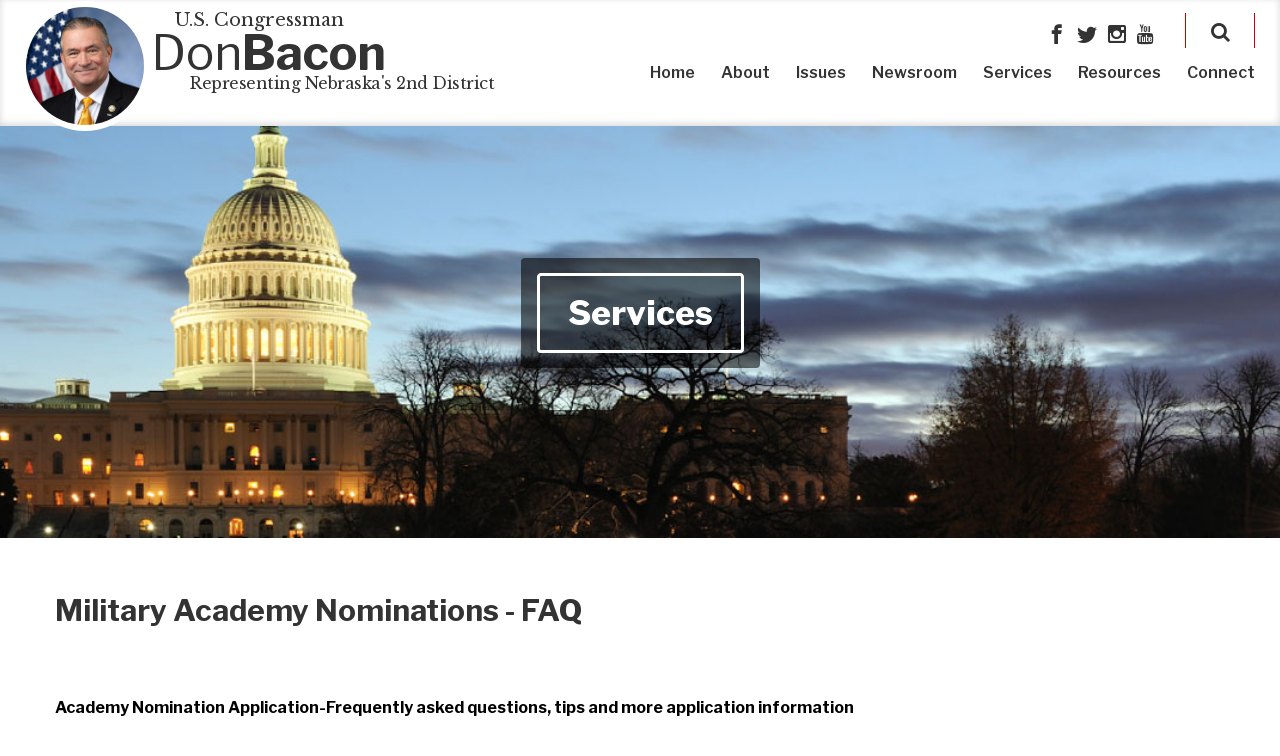

--- FILE ---
content_type: text/html; charset=utf-8
request_url: https://bacon.house.gov/services/military-academy-nominations-faq.htm
body_size: 5437
content:


<!DOCTYPE html>
<html lang="en">
<head><meta charset="utf-8" /><meta http-equiv="X-UA-Compatible" content="IE=edge" /><meta name="viewport" content="width=device-width, initial-scale=1.0" /><title>
	Military Academy Nominations - FAQ | U.S. Representative Don Bacon
</title><meta name="twitter:card" content="summary_large_image" /><meta name="twitter:site" content="@RepDonBacon" /><meta name="twitter:site:id" content="818975124460335106" /><meta property="og:image:width" content="1200" /><meta property="og:image:height" content="630" /><meta name="twitter:image" content="https://bacon.house.gov/images/twitter-meta23.jpg" /><meta property="og:image" content="https://bacon.house.gov/images/facebook-meta23.jpg" /><link rel="shortcut icon" href="/images/favicon.png" type="image/x-icon" /><link rel="stylesheet" type="text/css" href="/styles/forms.css" /><link rel="stylesheet" type="text/css" href="/styles/media.css" /><link href="https://fonts.googleapis.com/css?family=Alegreya+Sans%7CLibre+Baskerville%7CLibre+Franklin:300,400,500,600,700,800%7CMerriweather%7CRoboto" rel="stylesheet" /><link media="all" rel="stylesheet" href="/css/main.css" /><link media="all" rel="stylesheet" href="/css/buffer.css" />
  <script type="text/javascript" src="/sysjs/jquery.latest.min.js"></script>
  <script type="text/javascript" src="/js/jquery.main.js"></script>
  <script type="text/javascript" src="/sysjs/jquery.zipform.min.js"></script>
  <script type="text/javascript">
    function f(o)
    {
      o.value=o.value.replace(/([^0-9])/g,"");
    }
    var state = "NE";
    var district = "02";
    
    jQuery(function(){
      jQuery('form.zipform').zipForm({
        state:state,
        district:district
      });
    });
  </script>
  
        <!-- Meta tags for Google -->
        <meta name="robots" content="NOODP" />
        <meta name="googlebot" content="NOODP" />
        <!-- RSS Feed -->
        <link rel="alternate" type="application/rss+xml" href="/news/rss.aspx" />
<!-- Google tag (gtag.js) -->
<script async src="https://www.googletagmanager.com/gtag/js?id=G-CWT12BWHF8"></script>
<script>
  window.dataLayer = window.dataLayer || [];
  function gtag(){dataLayer.push(arguments);}
  gtag('js', new Date());
  gtag('config', 'G-CWT12BWHF8', {
    allow_google_signals: false,
    cookie_flags: 'secure;',
    user_properties: {
      network: 'normal',
    },
  });
  gtag('config', 'G-CXMGPZ055D', {
    allow_google_signals: false,
    cookie_flags: 'secure;',
    cookie_domain: 'bacon.house.gov',
    user_properties: {
      network: 'normal',
    },
  });
</script>

<script>
// Add noopener noreferrer to all target="_blank" links
(function() {
    function fixBlankLinks() {
        var links = document.querySelectorAll('a[target="_blank"]');
        links.forEach(function(link) {
            var rel = link.getAttribute('rel') || '';
            var hasNoopener = rel.indexOf('noopener') !== -1;
            var hasNoreferrer = rel.indexOf('noreferrer') !== -1;

            if (!hasNoopener || !hasNoreferrer) {
                var relValues = rel.split(' ').filter(function(v) { return v; });
                if (!hasNoopener) relValues.push('noopener');
                if (!hasNoreferrer) relValues.push('noreferrer');
                link.setAttribute('rel', relValues.join(' '));
            }
        });
    }

    // Run immediately for server-rendered content
    if (document.readyState === 'loading') {
        document.addEventListener('DOMContentLoaded', fixBlankLinks);
    } else {
        fixBlankLinks();
    }

    // Also run after delay to catch third-party widgets (Twitter, Facebook, Instagram)
    setTimeout(fixBlankLinks, 2000);
})();
</script>
</head>
<body>
  <a class="accessibility" href="#main">Skip to Content</a>
  <noscript><div>Javascript must be enabled for the correct page display</div></noscript>
  <div id="wrapper">
    <header id="header" role="banner">
      <div class="holder">
        <strong class="logo">
          <a href="/">
            <span class="logo-img">
              <img src="/images/bacon-119th-headshot.jpg" alt="U.S. Congressman Don Bacon Official Portrait">
            </span>
            <span class="logo-text">
              <span class="top-line">U.S. Congressman</span>
              <strong class="name"><span>Don</span>Bacon</strong>
              <span class="bottom-line">Representing Nebraska's 2nd District</span>
            </span>
          </a>
        </strong>
        <a href="#" class="nav-opener">
          <span>Menu</span>
        </a>
        <div class="nav-drop">
          <div class="search open-close">
            <a href="#" class="search-opener"><i class="icon-search"><span class="hidden">Search</span></i></a>
            <div class="search-box" >
              <form action="/search/">
                <div class="search-wrap">
                  <label for="search" class="hidden">Search</label>
                  <input id="search" name="q" placeholder="Search..." type="search">
                  <button type="submit" class="search-btn"><i class="icon-search"><span class="hidden">Search</span></i></button>
                </div>
              </form>
            </div>
          </div>
          <div class="nav-wrap">
            <ul class="social-list">
              <li><a href="https://www.facebook.com/RepDonBacon" class="facebook"><span class="icon-facebook"><span class="hidden">facebook-page</span></span></a></li>
<li><a href="https://twitter.com/RepDonBacon" class="twitter"><span class="icon-twitter"><span class="hidden">twitter-page</span></span></a></li>
<li><a href="https://www.instagram.com/RepDonBacon/" class="instagram"><span class="icon-instagram"><span class="hidden">instagram-page</span></span></a></li>
<li><a href="https://www.youtube.com/channel/UCR9abI1lZzAZ6HwQXc-dLFQ" class="youtube"><span class="icon-youtube"><span class="hidden">youtube-page</span></span></a></li>
<!--<li><a class="parler" href="https://parler.com/profile/RepDonBacon/posts"><span class="icon-parler"><span class="hidden">Parlor page</span></span></a></li>-->
            </ul>
            <nav class="nav-bar" role="navigation">
              <ul class="main-menu">
                <li><a href="/">Home</a></li>
<li><a href="/about/about-don.htm">About</a>
<div class="drop">
<ul>
    <li><a href="/about/about-don.htm">Meet Don</a></li>
    <li><a href="/about/district.htm">The District</a></li>
    <li><a href="/about/committees-and-caucuses.htm">Committees and Caucuses</a></li>
    <li><a href="/legislation/"> Legislation</a></li>
    <li><a href="/legislation/sponsoredbills.htm"> Sponsored Bills</a></li>
    <li><a href="/legislation/cosponsoredbills.htm">Co-Sponsored Bills</a></li>
</ul>
</div>
</li>
<li><a href="/issues/">Issues</a>
<div class="drop">
<ul>
    <li><a href="/issues/issue/?IssueID=14890">Agriculture</a></li>
    <li><a href="/issues/issue/?IssueID=14891">Jobs &amp; Economy</a></li>
    <li><a href="/issues/issue/?IssueID=14892">Budget</a></li>
    <li><a href="/issues/issue/?IssueID=14893">Veterans</a></li>
    <li><a href="/issues/issue/?IssueID=14894">Energy &amp; Environment</a></li>
    <li><a href="/issues/issue/?IssueID=14895">Seniors</a></li>
    <li><a href="/issues/issue/?IssueID=14896">Health Care</a></li>
    <li><a href="/issues/issue/?IssueID=14897">Transportation &amp; Infrastructure</a></li>
    <li><a href="/issues/issue/?IssueID=14898">Immigration</a></li>
    <li><a href="/issues/issue/?IssueID=14899">National Defense</a></li>
</ul>
</div>
</li>
<li><a href="/news/">Newsroom</a>
<div class="drop">
<ul>
    <li><a href="/news/documentquery.aspx?DocumentTypeID=27">Press Releases</a></li>
    <li><a href="/news/documentquery.aspx?DocumentTypeID=1951">In the News</a></li>
    <li><a href="https://www.flickr.com/photos/repdonbacon/">Photos</a></li>
    <!--<li><a href="/news/documentquery.aspx?DocumentTypeID=1952">eNewsletters</a></li>-->
    <li><a href="/newsroom/press-office.htm">Press Office</a></li>
</ul>
</div>
</li>
<li><a href="/services/">Services</a>
<div class="drop">
<ul>
    <li><a href="/services/casework/agency-help.htm">Help with a Federal Agency</a></li>
    <li><a href="/forms/tourrequest">Tours &amp; Tickets</a></li>
    <li><a href="/services/internships.htm">Internships</a></li>
    <li><a href="/services/academy-nominations.htm">Academy Nominations</a></li>
    <li><a href="/services/art-competition.htm">Art Competition</a></li>
    <li><a href="/services/nebraska-breakfast.htm">Nebraska Breakfast</a></li>
    <li><a href="/services/veterans-history-project.htm">Veterans History Project</a></li>
    <li><a href="/services/flags.htm">Flag Request</a></li>
    <li><a href="/services/congressional-youth-advisory-academy.htm">Congressional Youth Advisory Academy</a></li>
    <!--<li><a href="/forms/inauguration"> Inauguration Tickets</a></li>-->
</ul>
</div>
</li>
<li><a>Resources</a>
<div class="drop">
<ul>
    <li><a href="/resources/grant-applicants.htm">Grant Assistance</a></li>
    <li><a href="/resources/veterans.htm">Veterans</a></li>
    <li><a href="/services/gold-star-survey.htm">Gold Star Survey</a></li>
    <li><a href="/resources/students.htm">Students</a></li>
    <li><a href="/resources/military-personnel.htm">Military Personnel</a></li>
    <li><a href="/resources/parents.htm">Parents</a></li>
    <li><a href="/resources/senior-citizens.htm">Senior Citizens</a></li>
    <li><a href="/resources/small-businesses.htm">Small Businesses</a></li>
    <li><a href="https://bacon.house.gov/resources/community-funding-projects.htm">Community Funding Projects</a></li>
</ul>
</div>
</li>
<li><a href="/contact/">Connect</a><br />
</li>
<br />
<style>
</style>
<br />
<style>
</style>
              </ul>
            </nav>
          </div>
        </div>
      </div>
    </header>
    <section aria-label="Banner" class="hero-section" style="background-image: url(/images/internal-bg.jpg);">
      <div class="container">
        <div class="section-heading">
          <h1 class="h2"><a href="//services/" id="ctl00_SectionLink" class="sectionlink">Services</a></h1>
        </div>
      </div>
    </section>
    <main id="main" role="main">
      <div class="content-section">
        <div class="container">
          <h1><span id="ctl00_PageLink">Military Academy Nominations - FAQ</span></h1>
          <div class="buffer">
            <table cellpadding="0" cellspacing="0" width="100%">
              <tr>
                <td id="ctl00_ContentCell"><table id="ctl00_ctl19_ContentTable" cellspacing="0" cellpadding="0" style="border-width:0px;width:100%;border-collapse:collapse;">
	<tr>
		<td class="ContentCell"><span id="ctl00_ctl19_ctl00_Text" class="middlecopy"><p class="field-item even"><strong><br />
<br />
Academy Nomination Application-Frequently asked questions, tips and more application information&nbsp;</strong></p>
<p>·&nbsp;&nbsp;&nbsp;&nbsp;&nbsp;&nbsp;&nbsp;&nbsp; Consider applying to multiple academies to increase acceptance chances. You can be nominated to multiple academies depending on how well you have competed among this year’s pool of candidates. It is also possible to win multiple appointments.</p>
<p>·&nbsp;&nbsp;&nbsp;&nbsp;&nbsp;&nbsp;&nbsp;&nbsp; A nomination from our office doesn’t equal automatic acceptance into the academy. You will be placed among a group of nominees and the academy makes the final decision. You will receive an offer of admission directly from the academy if selected. </p>
<p>·&nbsp;&nbsp;&nbsp;&nbsp;&nbsp;&nbsp;&nbsp;&nbsp; The criteria for nomination is based on an evaluation of the ‘whole person;’ factors such as academic activities, extra-curricular activities, leadership skills, physical aptitude, character, and motivation are all contributing factors. </p>
<p>·&nbsp;&nbsp;&nbsp;&nbsp;&nbsp;&nbsp;&nbsp;&nbsp; You can also apply for a nomination from the Senate to increase chances of acceptance or you can apply directly to the Vice President of the United States</p>
<p>·&nbsp;&nbsp;&nbsp;&nbsp;&nbsp;&nbsp;&nbsp;&nbsp; Start application early to ensure all necessary documents arrive on time i.e. transcripts can take 2-3 weeks</p>
<p>·&nbsp;&nbsp;&nbsp;&nbsp;&nbsp;&nbsp;&nbsp;&nbsp; Letters of recommendation can include: Teachers, counselors, employers, coaches, clergy, or Scout Leaders</p>
<p>·&nbsp;&nbsp;&nbsp;&nbsp;&nbsp;&nbsp;&nbsp;&nbsp; Timeline: Application due to our office no later than October 31. Interviews will be conducted in early December and decisions made in January/February. Academies will send out their acceptance shortly after that.</p>
<p>·&nbsp;&nbsp;&nbsp;&nbsp;&nbsp;&nbsp;&nbsp;&nbsp; You can start an admissions file with any academy you are interested in. Please contact the academies directly. Note that academies usually have regional contacts who are the primary contact for you.</p>
<p>o&nbsp;&nbsp; <a href="http://www.westpoint.edu">United States Military Academy</a>:</p>
<p>&nbsp; &nbsp;&nbsp; Admissions Office </p>
<p>&nbsp; &nbsp;&nbsp; Building 606</p>
<p>&nbsp; &nbsp;&nbsp; West Point, NY 10996</p>
<p>&nbsp; &nbsp;&nbsp; (845) 938-4041</p>
<p>o&nbsp;&nbsp; <a href="http://www.usna.edu">United States Naval Academy</a>: </p>
<p>&nbsp; &nbsp;&nbsp; Admissions Office</p>
<p>&nbsp; &nbsp;&nbsp; 52 King George St.</p>
<p>&nbsp; &nbsp;&nbsp; Annapolis, MD 21402</p>
<p>&nbsp; &nbsp;&nbsp; (410) 293-1858</p>
<p>o&nbsp;&nbsp; <a href="http://www.usafa.af.mil">United States Air Force Academy</a>: </p>
<p>&nbsp; &nbsp;&nbsp; Admissions Office</p>
<p>&nbsp; &nbsp;&nbsp; HQ, USAFA/RR</p>
<p>&nbsp; &nbsp;&nbsp; 2304 Cadet Drive Suite 2300</p>
<p>&nbsp; &nbsp;&nbsp; USAF Academy, CO 80840</p>
<p>&nbsp; &nbsp;&nbsp; (800) 443-9266</p>
<p>o&nbsp;&nbsp; <a href="http://www.usmma.edu">United States Merchant Marine Academy</a>: </p>
<p>&nbsp; &nbsp; &nbsp; Admissions Office </p>
<p>&nbsp; &nbsp; &nbsp; 300 Steamboat Road</p>
<p>&nbsp; &nbsp;&nbsp; Kings Point, NY 11024</p>
<p>&nbsp; &nbsp;&nbsp; (516) 726-5646</p>
<p>o&nbsp;&nbsp; <a href="http://www.uscga.edu">United States Coast Guard Academy</a>: <br />
Note: admission application is submitted directly to USCGA with a submission deadline of February 1<sup>st </sup>:&nbsp;</p>
<p>&nbsp; &nbsp;&nbsp; Admissions Office</p>
<p>&nbsp; &nbsp;&nbsp; 31 Mohegan Ave.</p>
<p>&nbsp; &nbsp;&nbsp; New London, CT 06320</p>
<p>&nbsp; &nbsp;&nbsp; (800) 883-8724</p>
<p class="field-item even"> <br />
<br />
<strong>&nbsp;</strong></p></span>
</td>
	</tr>
</table></td>

              </tr>
            </table>
          </div>
        </div>
      </div>
      <!--<div class="social-section">
        <div class="instagram-gallery-wrap">
          <ul id="instafeed" class="instagram-gallery"></ul>
        </div>
      </div>-->  
      <div class="subscribe-section">
        <div class="container">
          <form action="/forms/emailsignup" class="subscribe-form">
            <label for="email">stay connected</label>
            <div class="row">
              <input id="email" name="email" placeholder="Enter a valid email address to receive the latest updates from my office..." type="email">
              <button type="submit" class="btn"><i class="icon-arrow-right"></i> SUBSCRIBE</button>
            </div>
          </form>
        </div>
      </div>
    </main>
    <footer id="footer" style="background-image: url(/images/bg-img-001.jpg);" role="contentinfo">
      <div class="container">
        <div class="section-heading">
          <h2 class="h2">Office Locations</h2>
        </div>
        <ul class="location-list">
          <li>
<address>
<span class="title">Washington, DC Office</span>&nbsp;2104 Rayburn HOB<br />
Washington, DC 20515<br />
Phone: <a href="tel:2022254155">(202) 225-4155</a><br />
Toll-Free: 888-221-7452
</address>
</li>
<li>
<address>
<span class="title">Omaha Office</span>
13906 Gold Circle<br />
Suite 101<br />
Omaha, NE 68144<br />
Phone: <a href="tel:4029380300">(402) 938-0300</a> <br />
<!--Fax: <a href="tel:4027634947">(402) 763-4947</a>-->
</address>
</li>
<li>
<address>
<span class="title">Saunders County Office</span>
543 Linden Street<br />
Wahoo, NE 68066<br />
Phone: <a href="tel:4026070077">(402) 607-0077</a> <br />
<!--Fax: <a href="tel:4027634947">(402) 763-4947</a>-->
</address>
</li>
        </ul>
        <div class="footer-nav">
          <ul class="nav-list">
            <li><a href="/">Home</a></li>
<li><a href="/contact/">Contact</a></li>
<li><a href="/privacy/">Privacy</a></li>
          </ul>
          <strong class="footer-logo">
            <a href="/">
              <img src="/images/footer-logo.svg" alt="United States Congress">
            </a>
          </strong>
          <ul class="social-list">
            <li><a href="https://www.facebook.com/RepDonBacon" class="facebook"><span class="icon-facebook"><span class="hidden">facebook-page</span></span></a></li>
<li><a href="https://twitter.com/RepDonBacon" class="twitter"><span class="icon-twitter"><span class="hidden">twitter-page</span></span></a></li>
<li><a href="https://www.instagram.com/RepDonBacon/" class="instagram"><span class="icon-instagram"><span class="hidden">instagram-page</span></span></a></li>
<li><a href="https://www.youtube.com/channel/UCR9abI1lZzAZ6HwQXc-dLFQ" class="youtube"><span class="icon-youtube"><span class="hidden">youtube-page</span></span></a></li>
<!--<li><a class="parler" href="https://parler.com/profile/RepDonBacon/posts"><span class="icon-parler"><span class="hidden">Parlor page</span></span></a></li>-->
          </ul>
        </div>
      </div>
    </footer>
  </div>
</body>
</html>


--- FILE ---
content_type: text/css
request_url: https://bacon.house.gov/css/main.css
body_size: 13954
content:
/*! normalize.css v3.0.3 | MIT License | github.com/necolas/normalize.css */

/**
 * 1. Set default font family to sans-serif.
 * 2. Prevent iOS and IE text size adjust after device orientation change,
 *    without disabling user zoom.
 */

html {
	font-family: sans-serif; /* 1 */
	-ms-text-size-adjust: 100%; /* 2 */
	-webkit-text-size-adjust: 100%; /* 2 */
}

/**
 * Remove default margin.
 */

body {
	margin: 0;
}

/* HTML5 display definitions
	 ========================================================================== */

/**
 * Correct `block` display not defined for any HTML5 element in IE 8/9.
 * Correct `block` display not defined for `details` or `summary` in IE 10/11
 * and Firefox.
 * Correct `block` display not defined for `main` in IE 11.
 */

article,
aside,
details,
figcaption,
figure,
footer,
header,
hgroup,
main,
menu,
nav,
section,
summary {
	display: block;
}

/**
 * 1. Correct `inline-block` display not defined in IE 8/9.
 * 2. Normalize vertical alignment of `progress` in Chrome, Firefox, and Opera.
 */

audio,
canvas,
progress,
video {
	display: inline-block; /* 1 */
	vertical-align: baseline; /* 2 */
}

/**
 * Prevent modern browsers from displaying `audio` without controls.
 * Remove excess height in iOS 5 devices.
 */

audio:not([controls]) {
	display: none;
	height: 0;
}

/**
 * Address `[hidden]` styling not present in IE 8/9/10.
 * Hide the `template` element in IE 8/9/10/11, Safari, and Firefox < 22.
 */

[hidden],
template {
	display: none;
}

/* Links
	 ========================================================================== */

/**
 * Remove the gray background color from active links in IE 10.
 */

a {
	background-color: transparent;
}

/**
 * Improve readability of focused elements when they are also in an
 * active/hover state.
 */

a:active,
a:hover {
	outline: 0;
}

/* Text-level semantics
	 ========================================================================== */

/**
 * Address styling not present in IE 8/9/10/11, Safari, and Chrome.
 */

abbr[title] {
	border-bottom: 1px dotted;
}

/**
 * Address style set to `bolder` in Firefox 4+, Safari, and Chrome.
 */

b,
strong {
	font-weight: bold;
}

/**
 * Address styling not present in Safari and Chrome.
 */

dfn {
	font-style: italic;
}

/**
 * Address variable `h1` font-size and margin within `section` and `article`
 * contexts in Firefox 4+, Safari, and Chrome.
 */

h1 {
	font-size: 2em;
	margin: .67em 0;
}

/**
 * Address styling not present in IE 8/9.
 */

mark {
	background: #ff0;
	color: #000;
}

/**
 * Address inconsistent and variable font size in all browsers.
 */

small {
	font-size: 80%;
}

/**
 * Prevent `sub` and `sup` affecting `line-height` in all browsers.
 */

sub,
sup {
	font-size: 75%;
	line-height: 0;
	position: relative;
	vertical-align: baseline;
}

sup {
	top: -.5em;
}

sub {
	bottom: -.25em;
}

/* Embedded content
	 ========================================================================== */

/**
 * Remove border when inside `a` element in IE 8/9/10.
 */

img {
	border: 0;
}

/**
 * Correct overflow not hidden in IE 9/10/11.
 */

svg:not(:root) {
	overflow: hidden;
}

/* Grouping content
	 ========================================================================== */

/**
 * Address margin not present in IE 8/9 and Safari.
 */

figure {
	margin: 1em 40px;
}

/**
 * Address differences between Firefox and other browsers.
 */

hr {
	box-sizing: content-box;
	height: 0;
}

/**
 * Contain overflow in all browsers.
 */

pre {
	overflow: auto;
}

/**
 * Address odd `em`-unit font size rendering in all browsers.
 */

code,
kbd,
pre,
samp {
	font-family: monospace, monospace;
	font-size: 1em;
}

/* Forms
	 ========================================================================== */

/**
 * Known limitation: by default, Chrome and Safari on OS X allow very limited
 * styling of `select`, unless a `border` property is set.
 */

/**
 * 1. Correct color not being inherited.
 *    Known issue: affects color of disabled elements.
 * 2. Correct font properties not being inherited.
 * 3. Address margins set differently in Firefox 4+, Safari, and Chrome.
 */

button,
input,
optgroup,
select,
textarea {
	color: inherit; /* 1 */
	font: inherit; /* 2 */
	margin: 0; /* 3 */
}

/**
 * Address `overflow` set to `hidden` in IE 8/9/10/11.
 */

button {
	overflow: visible;
}

/**
 * Address inconsistent `text-transform` inheritance for `button` and `select`.
 * All other form control elements do not inherit `text-transform` values.
 * Correct `button` style inheritance in Firefox, IE 8/9/10/11, and Opera.
 * Correct `select` style inheritance in Firefox.
 */

button,
select {
	text-transform: none;
}

/**
 * 1. Avoid the WebKit bug in Android 4.0.* where (2) destroys native `audio`
 *    and `video` controls.
 * 2. Correct inability to style clickable `input` types in iOS.
 * 3. Improve usability and consistency of cursor style between image-type
 *    `input` and others.
 */

button,
html input[type="button"],
input[type="reset"],
input[type="submit"] {
	-webkit-appearance: button; /* 2 */
	cursor: pointer; /* 3 */
}

/**
 * Re-set default cursor for disabled elements.
 */

button[disabled],
html input[disabled] {
	cursor: default;
}

/**
 * Remove inner padding and border in Firefox 4+.
 */

button::-moz-focus-inner,
input::-moz-focus-inner {
	border: 0;
	padding: 0;
}

/**
 * Address Firefox 4+ setting `line-height` on `input` using `!important` in
 * the UA stylesheet.
 */

input {
	line-height: normal;
}

/**
 * It's recommended that you don't attempt to style these elements.
 * Firefox's implementation doesn't respect box-sizing, padding, or width.
 *
 * 1. Address box sizing set to `content-box` in IE 8/9/10.
 * 2. Remove excess padding in IE 8/9/10.
 */

input[type="checkbox"],
input[type="radio"] {
	box-sizing: border-box; /* 1 */
	padding: 0; /* 2 */
}

/**
 * Fix the cursor style for Chrome's increment/decrement buttons. For certain
 * `font-size` values of the `input`, it causes the cursor style of the
 * decrement button to change from `default` to `text`.
 */

input[type="number"]::-webkit-inner-spin-button,
input[type="number"]::-webkit-outer-spin-button {
	height: auto;
}

/**
 * 1. Address `appearance` set to `searchfield` in Safari and Chrome.
 * 2. Address `box-sizing` set to `border-box` in Safari and Chrome.
 */

input[type="search"] {
	-webkit-appearance: textfield; /* 1 */
	box-sizing: content-box; /* 2 */
}

/**
 * Remove inner padding and search cancel button in Safari and Chrome on OS X.
 * Safari (but not Chrome) clips the cancel button when the search input has
 * padding (and `textfield` appearance).
 */

input[type="search"]::-webkit-search-cancel-button,
input[type="search"]::-webkit-search-decoration {
	-webkit-appearance: none;
}

/**
 * Define consistent border, margin, and padding.
 */

/*fieldset {
	border: 1px solid #c0c0c0;
	margin: 0 2px;
	padding: .35em .625em .75em;
}*/

/**
 * 1. Correct `color` not being inherited in IE 8/9/10/11.
 * 2. Remove padding so people aren't caught out if they zero out fieldsets.
 */

legend {
	border: 0; /* 1 */
	padding: 0; /* 2 */
}

/**
 * Remove default vertical scrollbar in IE 8/9/10/11.
 */

textarea {
	overflow: auto;
}

/**
 * Don't inherit the `font-weight` (applied by a rule above).
 * NOTE: the default cannot safely be changed in Chrome and Safari on OS X.
 */

optgroup {
	font-weight: bold;
}

/* Tables
	 ========================================================================== */

/**
 * Remove most spacing between table cells.
 */

table {
	border-collapse: collapse;
	border-spacing: 0;
}

/*td,
th {
	padding: 0;
}*/
  
	@font-face {
  font-family: 'icomoon';
  src:  url('../fonts/icomoon.eot?oinyhb');
  src:  url('../fonts/icomoon.eot?oinyhb#iefix') format('embedded-opentype'),
    url('../fonts/icomoon.ttf?oinyhb') format('truetype'),
    url('../fonts/icomoon.woff?oinyhb') format('woff'),
    url('../fonts/icomoon.svg?oinyhb#icomoon') format('svg');
  font-weight: normal;
  font-style: normal;
  font-display: block;
}

  [class^="icon-"], 
  [class*=" icon-"],
  .read-more:after {
  /* use !important to prevent issues with browser extensions that change fonts */
  font-family: 'icomoon' !important;
  speak: never;
  font-style: normal;
  font-weight: normal;
  font-variant: normal;
  text-transform: none;
  line-height: 1;

  /* Better Font Rendering =========== */
  -webkit-font-smoothing: antialiased;
  -moz-osx-font-smoothing: grayscale;
}

.icon-x-round:before,
.icon-x.circle:before {
  content: "\e901";
}
.icon-bluesky-circle:before,
.icon-bluesky.circle:before {
  content: "\e902";
}
.icon-truth-round:before,
.icon-truth.circle:before {
  content: "\e905";
}
.icon-truth:before {
  content: "\e906";
}
.icon-medium-round:before,
.icon-medium.circle:before {
  content: "\e907";
}
.icon-parler-round:before,
.icon-parler.circle:before {
  content: "\e908";
}
.icon-gettr-round:before,
.icon-gettr.circle:before {
  content: "\e909";
}
.icon-gettr:before {
  content: "\e90a";
}
.icon-instagram:before {
  content: "\e90b";
}
.icon-twitter-round:before,
.icon-twitter.circle:before {
  content: "\e90c";
}
.icon-facebook-round:before,
.icon-facebook.circle:before {
  content: "\e90d";
}
.icon-search:before {
  content: "\e90e";
}
.icon-youtube:before {
  content: "\e90f";
}
.icon-instagram-circle:before,
.icon-instagram.circle:before {
  content: "\e910";
}
.icon-arrow-right:before {
  content: "\e911";
}
.icon-facebook:before {
  content: "\e912";
}
.icon-snapchat:before {
  content: "\e913";
}
.icon-twitter:before {
  content: "\e914";
}
.icon-to-right:before {
  content: "\e915";
}
.icon-location:before {
  content: "\e916";
}
.icon-user:before {
  content: "\e917";
}
.icon-research:before {
  content: "\e918";
}
.icon-bank:before {
  content: "\e919";
}
.icon-flickr:before {
  content: "\e91a";
}
.icon-note:before {
  content: "\e91b";
}
.icon-gavel:before {
  content: "\e91c";
}
.icon-to-left:before {
  content: "\e91d";
}
.icon-graph:before {
  content: "\e91e";
}
.icon-health:before {
  content: "\e91f";
}
.icon-award:before {
  content: "\e920";
}
.icon-flag:before {
  content: "\e921";
}
.icon-capitol:before {
  content: "\e922";
}
.icon-medal:before {
  content: "\e923";
}
.icon-eagle:before {
  content: "\e924";
}
.icon-money:before {
  content: "\e925";
}
.icon-community:before {
  content: "\e926";
}
.icon-tags:before {
  content: "\e927";
}
.icon-capitol2:before {
  content: "\e928";
}
.icon-folder:before {
  content: "\e929";
}
.icon-award2:before {
  content: "\e92a";
}
.icon-solutions:before {
  content: "\e92b";
}
.icon-dialog:before {
  content: "\e92c";
}
.icon-paper:before {
  content: "\e92d";
}
.icon-meeting:before {
  content: "\e92e";
}
.icon-mail:before {
  content: "\e92f";
}
.icon-youtube-circle:before,
.icon-youtube.circle:before {
  content: "\e930";
}
.icon-refresh:before {
  content: "\e931";
}
.icon-reply:before {
  content: "\e932";
}
.icon-hat:before {
  content: "\e933";
}
.icon-star:before {
  content: "\e934";
}
.icon-play:before {
  content: "\e935";
}
.icon-envelope:before {
  content: "\e936";
}
.icon-energy:before {
  content: "\e937";
}
.icon-defense:before {
  content: "\e938";
}
.icon-foreign:before {
  content: "\e939";
}
.icon-transportation:before {
  content: "\e93a";
}
.icon-legislative:before {
  content: "\e93b";
}
.icon-file:before {
  content: "\e93c";
}
.icon-ballot:before {
  content: "\e93d";
}
.icon-hurricane:before {
  content: "\e93e";
}
.icon-art:before {
  content: "\e93f";
}
.icon-phone2:before {
  content: "\e940";
}
.icon-grants:before {
  content: "\e941";
}
.icon-time:before {
  content: "\e942";
}
.icon-dots:before {
  content: "\e943";
}
.icon-resources:before {
  content: "\e944";
}
.icon-support:before {
  content: "\e945";
}
.icon-phone:before {
  content: "\e946";
}
.icon-handshake:before {
  content: "\e947";
}
.icon-flickr1:before {
  content: "\eaa6";
}
.icon-snapchat:before {
  content: "\f2ab";
}
.icon-medium:before {
  content: "\e903";
}
.icon-threads:before {
  content: "\e950";
}
.icon-rss:before {
  content: "\ea9b";
}
.icon-bluesky:before {
  content: "\e904";
}
.icon-x:before {
  content: "\e900";
}

  

.main-menu,
.main-menu .drop ul,
.icon-library,
.social-list,
#footer .location-list,
#footer .nav-list,
.star-bar-list,
.benefits-list,
.social-tabset,
.widget-list,
.instagram-gallery,
.banner .pagination ul,
.services-list {
	margin: 0;
	padding: 0;
	list-style: none;
}

.clearfix:after,
#header .holder:after {
	content: "";
	display: block;
	clear: both;
}

.ellipsis {
	white-space: nowrap; /* 1 */
	text-overflow: ellipsis; /* 2 */
	overflow: hidden;
}

html {
	box-sizing: border-box;
}

*,
*:before,
*:after {
	box-sizing: inherit;
}

* {
	max-height: 1000000px;
}

body,
#aspnetForm {
	color: #000;
	background: #fff;
	font: 16px/1.5 "Libre Franklin", "Helvetica Neue", "Helvetica", sans-serif;
	min-width: 320px;
	-webkit-font-smoothing: antialiased;
	-moz-osx-font-smoothing: grayscale;
}

img {
	max-width: 100%;
	height: auto;
	vertical-align: top;
}

.gm-style img {
	max-width: none;
}

h1,
.h1,
h2,
.h2,
h3,
.h3,
h4,
.h4,
h5,
.h5,
h6,
.h6,
.h {
	font-family: "Libre Franklin", "Helvetica Neue", "Helvetica", sans-serif;
	font-weight: bold;
	margin: 0 0 .5em;
	color: inherit;
}

h1,
.h1 {
	font-size: 30px;
}

h2,
.h2 {
	font-size: 27px;
}

h3,
.h3 {
	font-size: 24px;
}

h4,
.h4 {
	font-size: 21px;
}

h5,
.h5 {
	font-size: 17px;
}

h6,
.h6 {
	font-size: 15px;
}

p {
	margin: 0 0 1em;
}

a {
	color: #c80000;
}

a:hover,
a:focus {
	text-decoration: none;
}

/*form,
fieldset {
	margin: 0;
	padding: 0;
	border-style: none;
}*/

input[type="text"],
input[type="tel"],
input[type="email"],
input[type="search"],
input[type="password"],
textarea {
	-webkit-appearance: none;
	-webkit-border-radius: 0;
	box-sizing: border-box;
	border: 1px solid #999;
	padding: .4em .7em;
	min-width: 100px;
}

input[type="text"]:focus,
input[type="tel"]:focus,
input[type="email"]:focus,
input[type="search"]:focus,
input[type="password"]:focus,
textarea:focus {
	border-color: #000;
}

input[type="text"]::-webkit-input-placeholder,
input[type="tel"]::-webkit-input-placeholder,
input[type="email"]::-webkit-input-placeholder,
input[type="search"]::-webkit-input-placeholder,
input[type="password"]::-webkit-input-placeholder,
textarea::-webkit-input-placeholder {
	color: #999;
}

input[type="text"]::-moz-placeholder,
input[type="tel"]::-moz-placeholder,
input[type="email"]::-moz-placeholder,
input[type="search"]::-moz-placeholder,
input[type="password"]::-moz-placeholder,
textarea::-moz-placeholder {
	opacity: 1;
	color: #999;
}

input[type="text"]:-moz-placeholder,
input[type="tel"]:-moz-placeholder,
input[type="email"]:-moz-placeholder,
input[type="search"]:-moz-placeholder,
input[type="password"]:-moz-placeholder,
textarea:-moz-placeholder {
	color: #999;
}

input[type="text"]:-ms-input-placeholder,
input[type="tel"]:-ms-input-placeholder,
input[type="email"]:-ms-input-placeholder,
input[type="search"]:-ms-input-placeholder,
input[type="password"]:-ms-input-placeholder,
textarea:-ms-input-placeholder {
	color: #999;
}

input[type="text"].placeholder,
input[type="tel"].placeholder,
input[type="email"].placeholder,
input[type="search"].placeholder,
input[type="password"].placeholder,
textarea.placeholder {
	color: #999;
}

select {
	-webkit-border-radius: 0;
}

textarea {
	resize: vertical;
	vertical-align: top;
}

button,
input[type="button"],
input[type="reset"],
input[type="file"],
input[type="submit"] {
	-webkit-appearance: none;
	-webkit-border-radius: 0;
	cursor: pointer;
}

.resize-active * {
	-webkit-transition: none !important;
	transition: none !important;
}

.icon-library li {
	font-size: 50px;
	display:inline-block;
	padding: 10px;
}

#live {
  background: #c80000;
  color: #fff;
  border-bottom: 1px solid #c80000;
}
#live .live-holder {
  max-width: 1210px;
  padding: 10px 20px;
  margin: 0 auto;
  display: block;
  text-align: center;
}
#live h1 {
  font-size: 28px;
  line-height: 37px;
  text-transform: uppercase;
  font-weight: 900;
  margin: 0 10px 0 0;
}
#live p {
  font-weight: 500;
  font-size: 15px;
  line-height: 26px;
  margin: 5px 0px 0px;
}
#live a {
	font: 600 14px/16px "Libre Franklin", "Helvetica Neue", "Helvetica", sans-serif;
	color: #fff;
	background: #08244a;
	text-decoration: none;
	text-transform: uppercase;
	display: inline-block;
	vertical-align: top;
	border-radius: 3px;
	outline: 0; 
    -webkit-transition: background 0.3s ease-in-out, color 0.3s ease-in-out;
    transition: background 0.3s ease-in-out, color 0.3s ease-in-out;
    position: relative;
	letter-spacing: .1em;
	border: 2px solid #08244a;
	padding: 5px 10px;
	margin: 0 10px;
}

#live a:hover {
	border-color: #08244a;
	color: #08244a;
	background: #fff;
}

#live h1, #live p, #live a {
  display: inline-block;
  vertical-align: middle;
}

#header {
	-webkit-transition: padding .4s;
	transition: padding .4s;
	background: #fff;
	position: absolute;
	top: 0;
	left: 0;
	right: 0;
	z-index: 999;
	padding: 18px 0;
	box-shadow: inset 0 -2px 7px 0 rgba(0, 0, 0, .16);
}

#header.header-fixed {
	position: fixed;
	background: #fff;
	padding: 18px 0;
}

#header.header-fixed .social-list {
	margin: 9px 96px 8px 0;
}

#header .holder {
	padding: 0 10px;
	margin: 0 auto;
}

#header .social-list {
	-webkit-transition: all .3s ease-in-out;
	transition: all .3s ease-in-out;
	-webkit-box-pack: center;
	-ms-flex-pack: center;
	justify-content: center;
}

#header .social-list li {
	margin: 0 5px 0;
}

#header .social-list a {
	/* &:hover{
				@include media("<tablet") {
					color: $gray-800;
				}
			} */
}

.logo {
	-webkit-transition: top .3s ease-in-out, left .3s ease-in-out, -webkit-transform .3s ease-in-out;
	transition: top .3s ease-in-out, left .3s ease-in-out, -webkit-transform .3s ease-in-out;
	transition: transform .3s ease-in-out, top .3s ease-in-out, left .3s ease-in-out;
	transition: transform .3s ease-in-out, top .3s ease-in-out, left .3s ease-in-out, -webkit-transform .3s ease-in-out;
	width: 222px;
	position: absolute;
	left: 0;
	top: 3px;
	z-index: 999;
}

.logo .logo-img {
	width: 65px;
	height: 65px;
	padding: 5px;
	height: auto;
	background: #fff;
	border-radius: 50%;
}

.logo .logo-img img {
	width: 100%;
	height: 100%;
	display: block;
	border-radius: 50%;
}

.logo .logo-text {
	position: relative;
	width: calc(100% - 65px);
}

.logo .logo-text .top-line {
	font: 8px/11px "Libre Baskerville", "Times", "Baskerville", "Georgia", serif;
	position: absolute;
	top: 6px;
	left: 7px;
	letter-spacing: -.5px;
}

.logo .logo-text .name {
	font: 700 21px/23px "Libre Franklin", "Helvetica Neue", "Helvetica", sans-serif;
	position: absolute;
	top: 14px;
	left: 0;
}

.logo .logo-text .name span {
	font-weight: 400;
}

.logo .logo-text .bottom-line {
	font: 8px/11px "Libre Baskerville", "Times", "Baskerville", "Georgia", serif;
	position: absolute;
	top: 35px;
	right: -4px;
	letter-spacing: -.5px;
}

.logo a {
	text-decoration: none;
	color: #333;
	display: inline-block;
	vertical-align: top;
	width: 100%;
	display: -webkit-box;
	display: -ms-flexbox;
	display: flex;
	-ms-flex-wrap: wrap;
	flex-wrap: wrap;
	-webkit-box-pack: start;
	-ms-flex-pack: start;
	justify-content: flex-start;
}

.nav-opener {
	width: 30px;
	height: 20px;
	-webkit-transition: all .3s ease-in-out;
	transition: all .3s ease-in-out;
	position: relative;
	float: right;
}

.nav-opener:before,
.nav-opener:after {
	-webkit-transition: background .3s ease-in-out, -webkit-transform .3s ease-in-out;
	transition: background .3s ease-in-out, -webkit-transform .3s ease-in-out;
	transition: transform .3s ease-in-out, background .3s ease-in-out;
	transition: transform .3s ease-in-out, background .3s ease-in-out, -webkit-transform .3s ease-in-out;
	content: "";
	position: absolute;
	right: 0;
	left: 0;
	height: 4px;
	background: #c80000;
	border-radius: 2px;
}

.nav-opener:before {
	top: 0;
}

.nav-opener:after {
	top: 17px;
}

.nav-opener:hover:before,
.nav-opener:hover:after,
.nav-opener:hover span {
	background: #08244a;
}

.nav-opener span {
	-webkit-transition: background .3s ease-in-out;
	transition: background .3s ease-in-out;
	position: absolute;
	top: 9px;
	right: 0;
	left: 0;
	height: 4px;
	background: #c80000;
	border-radius: 2px;
	text-indent: -9999px;
}

.nav-active .nav-opener:before,
.nav-active .nav-opener:after {
	background: #c80000;
	-webkit-transform: rotate(-50deg);
	-ms-transform: rotate(-50deg);
	transform: rotate(-50deg);
	top: 9px;
	left: -2px;
	right: -2px;
}

.nav-active .nav-opener:after {
	-webkit-transform: rotate(50deg);
	-ms-transform: rotate(50deg);
	transform: rotate(50deg);
}

.nav-active .nav-opener span {
	opacity: 0;
}

.nav-drop .nav-wrap {
	width: 100%;
}

.main-menu {
	display: -webkit-box;
	display: -ms-flexbox;
	display: flex;
	-ms-flex-wrap: wrap;
	flex-wrap: wrap;
	color: #333;
	font: 600 26px/28px "Libre Franklin", "Helvetica Neue", "Helvetica", sans-serif;
	-webkit-box-orient: vertical;
	-webkit-box-direction: normal;
	-ms-flex-direction: column;
	flex-direction: column;
	padding-top: 8px;
}

.main-menu > li {
	position: relative;
	margin: 0 0 20px;
}

.main-menu > li:nth-last-child(2) .drop,
.main-menu > li:nth-last-child(1) .drop {
	left: auto;
	right: 0;
}

.main-menu > li.active {
	color: #c80000;
}

.main-menu > li > a {
	position: relative;
}

.main-menu > li > a.has-drop-down-a:before,
.main-menu > li > a.has-drop-down-a:after {
	-webkit-transition: -webkit-transform .3s ease-in-out;
	transition: -webkit-transform .3s ease-in-out;
	transition: transform .3s ease-in-out;
	transition: transform .3s ease-in-out, -webkit-transform .3s ease-in-out;
	content: "";
	position: absolute;
	top: 50%;
	-webkit-transform: translateY(-50%);
	-ms-transform: translateY(-50%);
	transform: translateY(-50%);
	left: 100%;
	width: 14px;
	height: 2px;
	background: #333;
	margin: 0 0 0 9px;
}

.main-menu > li > a.has-drop-down-a:after {
	-webkit-transform: translateY(-50%) rotate(90deg);
	-ms-transform: translateY(-50%) rotate(90deg);
	transform: translateY(-50%) rotate(90deg);
}

.main-menu a {
	color: inherit;
	text-decoration: none;
}

.main-menu li.hover > a {
	color: #c80000;
}

.main-menu li.hover > .has-drop-down-a:after {
	-webkit-transform: translateY(-50%) rotate(0);
	-ms-transform: translateY(-50%) rotate(0);
	transform: translateY(-50%) rotate(0);
}

.main-menu li.hover > .has-drop-down-a:before,
.main-menu li.hover > .has-drop-down-a:after {
	background: #c80000;
}

.main-menu .drop {
	font: 400 14px/16px "Libre Franklin", "Helvetica Neue", "Helvetica", sans-serif;
	color: #333;
	display:none;
}

.header-fixed .main-menu .drop {
	top: 15px;
	padding-top: 17px;
}

.is-touch-device .main-menu .drop {
	display: none;
}

.is-touch-device .main-menu .hover > .drop {
	display: block;
}

.search {
	width: 30px;
	height: 26px;
	font-size: 15px;
	border-left: 1px solid #c80000;
	border-right: 1px solid #c80000;
	color: #333;
	position: absolute;
	top: -41px;
	right: 50px;
}

.search a {
	color: inherit;
	text-decoration: none;
	display: block;
	height: 100%;
}

.search a:hover {
	color: #c80000;
}

.search [class^="icon-"],
.search [class*=" icon-"] {
	position: absolute;
	top: 50%;
	left: 50%;
	-webkit-transform: translate(-50%, -50%);
	-ms-transform: translate(-50%, -50%);
	transform: translate(-50%, -50%);
}

.search form {
	position: relative;
}

.search form input:not([type="submit"]):not([type="reset"]) {
	background: #f5f5f5;
	font-size: 14px;
	line-height: 18px;
	color: #999;
	width: 100%;
	height: 30px;
	padding: 5px 46px 5px 15px;
	border-radius: 2px;
	border: none;
	outline: none;
	vertical-align: top;
}

.search form input:not([type="submit"]):not([type="reset"])::-webkit-input-placeholder {
	color: #333;
}

.search form input:not([type="submit"]):not([type="reset"])::-moz-placeholder {
	opacity: 1;
	color: #333;
}

.search form input:not([type="submit"]):not([type="reset"]):-moz-placeholder {
	color: #333;
}

.search form input:not([type="submit"]):not([type="reset"]):-ms-input-placeholder {
	color: #333;
}

.search form input:not([type="submit"]):not([type="reset"]).placeholder {
	color: #333;
}

.search form input:not([type="submit"]):not([type="reset"]):focus {
	border: 0;
	outline: 0;
}

.search form button {
	position: absolute;
	top: 0;
	bottom: 0;
	right: 0;
	z-index: 9;
	background: none;
	border: none;
	color: #333;
	-webkit-transition: color .3s ease;
	transition: color .3s ease;
	outline: 0;
	padding: 0 20px;
	border-left: 1px solid #535352;
}

.search form button:hover {
	color: #c80000;
}

.search .search-box {
	position: absolute;
	z-index: 998;
	top: 42px;
	right: -42px;
	width: 270px;
	overflow: hidden;
	background: #fff;
	padding: 28px 14px;
}

.social-list {
	display: -webkit-box;
	display: -ms-flexbox;
	display: flex;
	-ms-flex-wrap: wrap;
	flex-wrap: wrap;
	font-size: 20px;
	color: #333;
}

.social-list li {
	margin: 0 0 0 10px;
}

.social-list li a {
	height: 100%;
	color: inherit;
	text-decoration: none;
}

.social-list li a:hover {
	color: #c80000;
}

#wrapper {
	width: 100%;
	overflow: hidden;
	position: relative;
}

.container {
	max-width: 1220px;
	padding: 0 25px;
	margin: 0 auto;
}

h3,
.h3,
h2,
.h2 {
	display: block;
	font-family: "Libre Franklin", "Helvetica Neue", "Helvetica", sans-serif;
}

h2,
.h2 {
	font-size: 28px;
	line-height: 26px;
	font-weight: 800;
	text-align: center;
	padding: 0 0 14px;
}

h3,
.h3 {
	font-size: 18px;
	line-height: 18px;
	font-weight: 700;
}

a {
	-webkit-transition: color .3s ease-in-out;
	transition: color .3s ease-in-out;
}

.btn {
	-webkit-transition: color .3s ease-in-out, background .3s ease-in-out;
	transition: color .3s ease-in-out, background .3s ease-in-out;
	font: 600 14px/16px "Libre Franklin", "Helvetica Neue", "Helvetica", sans-serif;
	color: #fff;
	background: #c80000;
	text-decoration: none;
	text-transform: uppercase;
	display: inline-block;
	vertical-align: top;
	border-radius: 3px;
	outline: 0;
	padding: 20px 28px;
	position: relative;
	letter-spacing: .1em;
	border: 2px solid #c80000;
}

.btn:hover {
	border-color: #c80000;
	color: #c80000;
	background: #fff;
}

.btn .icon-arrow-right {
	position: relative;
	margin: -3px 10px 0 0;
	vertical-align: top;
	height: 14px;
	display: inline-block;
	font-size: 24px;
}

.btn-wrap {
	text-align: center;
}

.section-heading {
	display: -webkit-box;
	display: -ms-flexbox;
	display: flex;
	-webkit-box-pack: center;
	-ms-flex-pack: center;
	justify-content: center;
	-webkit-box-align: center;
	-ms-flex-align: center;
	align-items: center;
	padding: 12px 9px;
}

.section-heading h2,
.section-heading .h2 {
	padding: 18px 11px;
	position: relative;
	z-index: 10;
	margin: 0;
}

.section-heading h2:after,
.section-heading .h2:after {
	content: "";
	position: absolute;
	top: 0;
	left: 0;
	right: 0;
	bottom: 0;
	border: 3px solid #c80000;
	border-radius: 4px;
	z-index: -1;
}

.section-heading h2:before,
.section-heading .h2:before {
	content: "";
	position: absolute;
	top: -12px;
	left: -9px;
	right: -9px;
	bottom: -12px;
	background: rgba(8, 36, 74, .7);
	z-index: -1;
	border-radius: 4px;
}

.read-more {
	display: inline-block;
	font-family: "Libre Franklin", "Helvetica Neue", "Helvetica", sans-serif;
	padding-right: 16px;
	position: relative;
}

.read-more:after {
	content: "\e911";
	position: absolute;
	top: 7px;
	right: 0;
	font-size: 12px;
}

.read-more:hover {
	color: #c80000;
}

/* grayscale image styles */

img.grayscale {
	-webkit-transition: filter .3s ease-in-out;
	transition: filter .3s ease-in-out;
	filter: url("data:image/svg+xml;utf8,<svg xmlns='http://www.w3.org/2000/svg'><filter id='grayscale'><feColorMatrix type='matrix' values='0.3333 0.3333 0.3333 0 0 0.3333 0.3333 0.3333 0 0 0.3333 0.3333 0.3333 0 0 0 0 0 1 0'/></filter></svg>#grayscale");
	filter: gray;
	-webkit-filter: grayscale(100%);
}

.accessibility {
	position: absolute;
	left: -10000px;
	top: auto;
	width: 1px;
	height: 1px;
	overflow: hidden;
}

.accessibility:focus {
	position: static;
	width: auto;
	height: auto;
}

.hidden {
	position: absolute;
	left: -9999px;
	top: auto;
	width: 1px;
	height: 1px;
	overflow: hidden;
}

#footer {
	background-size: cover;
	background-position: 50% 50%;
	background-repeat: no-repeat;
	position: relative;
	z-index: 1;
	color: #fff;
	text-align: center;
}

#footer:before {
	content: "";
	background: -webkit-linear-gradient(top, #60c4f1 0%, #33537f 49%, #072349 100%);
	background: linear-gradient(to bottom, #60c4f1 0%, #33537f 49%, #072349 100%);
	position: absolute;
	top: 0;
	bottom: 0;
	left: 0;
	right: 0;
	opacity: .9;
	z-index: -1;
}

#footer > .container {
	padding: 37px 15px 45px;
}

#footer .section-heading {
	margin-bottom: 20px;
}

#footer .h2 {
	color: #fff;
}

#footer .location-list {
	font-family: "Libre Baskerville";
	display: block;
	font-size: 14px;
}

#footer .location-list li {
	margin-bottom: 25px;
}

#footer .location-list .title {
	display: block;
	font-weight: 700;
	font-size: 21px;
	font-style: normal;
	font-family: "Libre Franklin";
	margin-bottom: 5px;
	letter-spacing: 0;
}

#footer .location-list address {
	font-style: normal;
	line-height: 1.3;
}

#footer .location-list address a {
	color: #fff;
	text-decoration: none;
}

#footer .location-list address a:hover {
	color: rgba(200, 0, 0, .6);
}

#footer .footer-nav {
	display: -webkit-box;
	display: -ms-flexbox;
	display: flex;
	-webkit-box-align: center;
	-ms-flex-align: center;
	align-items: center;
	-webkit-box-pack: justify;
	-ms-flex-pack: justify;
	justify-content: space-between;
	-webkit-box-orient: vertical;
	-webkit-box-direction: normal;
	-ms-flex-direction: column;
	flex-direction: column;
}

#footer .nav-list {
	text-align: left;
	-webkit-box-ordinal-group: 2;
	-ms-flex-order: 1;
	order: 1;
	margin-bottom: 22px;
}

#footer .nav-list li {
	display: inline-block;
	vertical-align: middle;
}

#footer .nav-list li:last-child a {
	border-right: none;
	margin-right: 0;
	padding-right: 0;
}

#footer .nav-list a {
	color: inherit;
	text-decoration: none;
	margin-right: 10px;
	border-right: 2px solid #fff;
	padding-right: 10px;
	letter-spacing: .8px;
}

#footer .nav-list a:hover {
	color: rgba(200, 0, 0, .6);
}

#footer .footer-logo {
	margin-bottom: 34px;
}

#footer .footer-logo a {
	display: inline-block;
	border-radius: 50%;
	overflow: hidden;
}

#footer .footer-logo a img {
	width: 215px;
	height: 215px;
}

#footer .social-list {
	color: #fff;
	font-size: 29px;
	display: block;
	text-align: right;
	-webkit-box-ordinal-group: 2;
	-ms-flex-order: 1;
	order: 1;
}

#footer .social-list a {
	display: block;
	border-radius: 50%;
	overflow: hidden;
}

#footer .social-list li {
	margin: 0 0 0 1px;
	display: inline-block;
	vertical-align: middle;
}

#footer .social-list span {
	display: block;
}

.star-bar-section {
	background: #c80000;
	padding: 40px 0;
}

.star-bar-list {
	color: #fff;
	font: 900 20px/13px "Libre Franklin", "Helvetica Neue", "Helvetica", sans-serif;
	display: -webkit-box;
	display: -ms-flexbox;
	display: flex;
	-ms-flex-wrap: wrap;
	flex-wrap: wrap;
}

.star-bar-list li {
	width: 100%;
}

.star-bar-list li a {
	color: inherit;
	text-decoration: none;
	display: -webkit-inline-box;
	display: -ms-inline-flexbox;
	display: inline-flex;
	-webkit-box-align: center;
	-ms-flex-align: center;
	align-items: center;
}

.star-bar-list li a:hover {
	color: #60c4f1;
}

.star-bar-list li small {
	font: 400 10px/12px "Libre Baskerville", "Times", "Baskerville", "Georgia", serif;
}

.star-bar-list .icon-wrap {
	display: block;
	font-size: 40px;
	margin-right: 10px;
}

.star-bar-list .txt {
	display: inline-block;
	vertical-align: top;
}

.benefits-section {
	padding: 40px 0 32px;
}

.benefits-section .section-heading {
	margin-bottom: 24px;
	color: #08244a;
}

.benefits-section .section-heading h2:before {
	background: #f5f5f5;
}

.benefits-section .container {
	padding: 0 13px;
}

.benefits-list {
	display: -webkit-box;
	display: -ms-flexbox;
	display: flex;
	-ms-flex-wrap: wrap;
	flex-wrap: wrap;
	-webkit-box-pack: center;
	-ms-flex-pack: center;
	justify-content: center;
	font: 900 20px/22px "Libre Franklin", "Helvetica Neue", "Helvetica", sans-serif;
}

.benefits-list span {
	display:block;
}

.benefits-list li {
	width: 100%;
	margin-bottom: 24px;
}

.benefits-items {
	text-align: center;
}

.benefits-items a {
	display: inline-block;
	color: #08244a;
	text-decoration: none;
}

.benefits-items a:hover .icon-wrap {
	background: #c80000;
	border-color: #fff;
}

.benefits-items a:hover .icon-wrap:before {
	background: #c80000;
}

.benefits-items .icon-wrap {
	width: 180px;
	height: 180px;
	-webkit-transition: background .3s ease-in-out, border-color .3s ease-in-out;
	transition: background .3s ease-in-out, border-color .3s ease-in-out;
	border-radius: 50%;
	border: 3px solid #77c4e7;
	background: #08244a;
	position: relative;
	font-size: 80px;
	color: #fff;
	margin: 7px 7px 17px;
}

.benefits-list .icon-wrap .icon-flag,
.benefits-list .icon-wrap .icon-capitol {
	font-size: 95px;
}

.benefits-items .icon-wrap:before {
	-webkit-transition: background .3s ease-in-out;
	transition: background .3s ease-in-out;
	content: "";
	position: absolute;
	z-index: -1;
	top: -7px;
	left: -7px;
	right: -7px;
	bottom: -7px;
	background: #08244a;
	border-radius: 50%;
}

.benefits-items .icon-wrap [class^="icon-"],
.benefits-items .icon-wrap [class*=" icon-"] {
	position: absolute;
	top: 50%;
	left: 50%;
	-webkit-transform: translate(-50%, -50%);
	-ms-transform: translate(-50%, -50%);
	transform: translate(-50%, -50%);
}

.benefits-items .name {
	max-width: 200px;
	display: block;
	margin: 0 auto;
}

.issues-section {
	background: #08244a;
}

.issues-gallery {
	overflow: hidden;
	position: relative;
	margin: 0 auto;
	width: 320px;
}

.issues-gallery .control-box {
	width: 100%;
	display: table;
	color: #333;
	text-align: center;
	position: relative;
	z-index: 5;
	background-size: cover;
	background-position: 50% 50%;
	background-repeat: no-repeat;
	float: left;
}

.issues-gallery .control-box:before {
	content: "";
	position: absolute;
	z-index: -1;
	top: 0;
	right: 0;
	left: 0;
	bottom: 0;
	background: rgba(255, 255, 255, .8);
}

.issues-gallery .control-box .section-heading {
	margin-bottom: 26px;
}

.issues-gallery .control-box .section-heading h2 {
	min-width: 196px;
}

.issues-gallery .control-box .section-heading h2:before {
	background: #fff;
}

.issues-gallery .control-box .section-title h2 {
	color: #fff;
}

.issues-gallery .control-box .holder {
	padding-bottom: 100%;
	position: relative;
}

.issues-gallery .control-box .holder .holder-wrap {
	position: absolute;
	top: 0;
	left: 0;
	right: 0;
	bottom: 0;
	display: -webkit-box;
	display: -ms-flexbox;
	display: flex;
	-webkit-box-orient: vertical;
	-webkit-box-direction: normal;
	-ms-flex-direction: column;
	flex-direction: column;
	-webkit-box-pack: center;
	-ms-flex-pack: center;
	justify-content: center;
	-webkit-box-align: center;
	-ms-flex-align: center;
	align-items: center;
}

.issues-gallery .control-box .gallery-btns {
	margin-bottom: 32px;
}

.issues-gallery .control-box .gallery-btns .prev,
.issues-gallery .control-box .gallery-btns .next {
	-webkit-transition: all .3s ease-in-out;
	transition: all .3s ease-in-out;
	color: inherit;
	text-decoration: none;
	font-size: 32px;
	margin: 0 3px;
	line-height: 32px;
	display: inline-block;
	vertical-align: top;
}

.issues-gallery .control-box .gallery-btns .prev:hover,
.issues-gallery .control-box .gallery-btns .next:hover {
	opacity: .8;
}

.issues-gallery .control-box .btn {
	min-width: 214px;
	padding: 18px 30px;
}

.issues-gallery .slideset {
	overflow: hidden;
}

.issues-gallery .slide {
	float: left;
	position: relative;
}

.issues-gallery .img-holder:after {
    position: absolute;
    content: "";
    top: 0;
    left: 0;
    right: 0;
    bottom: 0;
    width: 100%;
    background: rgba(0, 0, 0, 0.2);
}

.issues-gallery .slide .txt {
	display: block;
	width: 100%;
	padding-bottom: 100%;
	position: relative;
}

.issues-gallery .slide .txt-holder {
	position: absolute;
	z-index: 101;
	top: 50%;
	left: 50%;
	-webkit-transform: translate(-50%, -50%);
	-ms-transform: translate(-50%, -50%);
	transform: translate(-50%, -50%);
	font: 600 30px/34px "Libre Franklin", "Helvetica Neue", "Helvetica", sans-serif;
	color: #fff;
	min-width: 260px;
	text-align: center;
}

.issues-gallery .img-holder {
	display: block;
	position: absolute;
	top: 0;
	left: 0;
	right: 0;
	bottom: 0;
}

.issues-gallery .img-holder:hover .grayscale {
	filter: none;
}

.issues-gallery .img-holder img {
	width: 100%;
}

.issues-gallery .mask {
	position: relative;
	overflow: hidden;
}

.issues-gallery .gallery {
	overflow: hidden;
	position: relative;
	z-index: 1;
}

.news-section {
	background: #08244a;
}

.news-section .section-heading {
	min-height: 168px;
	background-position: 50% 50%;
	background-repeat: no-repeat;
	background-size: cover;
	color: #fff;
	padding: 15px 16px 30px;
}

.news-section .section-heading h2 {
	min-width: 278px;
}

.news-section .article-holder {
	padding: 31px 25px;
}

.news-section article {
	color: #fff;
	position: relative;
	font-size: 14px;
	line-height: 24px;
	font-family: "Libre Baskerville", "Times", "Baskerville", "Georgia", serif;
	margin-bottom: 38px;
}

.news-section article h3 {
	padding: 0 0 0 55px;
}

.news-section article a {
	color: inherit;
	text-decoration: none;
}

.news-section article p {
	margin-bottom: 3px;
}

.news-section article .date-holder {
	width: 52px;
	height: 52px;
	position: absolute;
	left: 0;
	top: 0;
	background: #fff;
	border-radius: 50%;
	color: #08244a;
}

.news-section article .date-holder time {
	display: block;
	position: absolute;
	top: 50%;
	left: 50%;
	-webkit-transform: translate(-50%, -50%);
	-ms-transform: translate(-50%, -50%);
	transform: translate(-50%, -50%);
	text-transform: uppercase;
	text-align: center;
	font-weight: 900;
	font-size: 20px;
	line-height: 22px;
	font-family: "Libre Franklin", "Helvetica Neue", "Helvetica", sans-serif;
}

.msie .news-section article .date-holder time,
.safari .news-section article .date-holder time,
.firefox .news-section article .date-holder time {
	background: none;
	-webkit-background-clip: inherit;
	-webkit-text-fill-color: inherit;
}

.news-section article .date-holder .month {
	display: block;
	font: 400 11px/12px "Libre Baskerville", "Times", "Baskerville", "Georgia", serif;
}

.social-section {
	background: #f5f5f5;
	padding: 50px 0 0;
}

.social-section .section-heading {
	margin-bottom: 24px;
}

.social-section .section-heading h2 {
	min-width: 285px;
	color: #08244a;
}

.social-section .section-heading h2:before {
	background: #fff;
}

.social-tabset {
	display: -webkit-box;
	display: -ms-flexbox;
	display: flex;
	-ms-flex-wrap: wrap;
	flex-wrap: wrap;
	-webkit-box-pack: center;
	-ms-flex-pack: center;
	justify-content: center;
	margin-bottom: 26px;
}

.social-tabset li {
	margin: 0 10px;
	font-size: 14px;
}

.social-tabset li a {
	-webkit-transition: background .3s ease-in-out, color .3s ease-in-out;
	transition: background .3s ease-in-out, color .3s ease-in-out;
	background: #fff;
	text-decoration: none;
	text-transform: capitalize;
	color: #333;
	display: inline-block;
	padding: 10px 34px;
}

.social-tabset li a:hover {
	color: #fff;
	background: #77c4e7;
}

.social-tabset li a.active {
	background: -webkit-linear-gradient(315deg, #60c4f1 0%, #33537f 51%, #072349 100%);
	background: linear-gradient(135deg, #60c4f1 0%, #33537f 51%, #072349 100%);
	color: #fff;
}

.tab-content {
	padding: 0 0 38px;
}

.widget-list li {
	width: 100%;
}

.widget {
	padding: 35px 20px 40px;
	background: #fff;
	text-align: center;
	font: 13px/23px "Libre Baskerville", "Times", "Baskerville", "Georgia", serif;
	border-radius: 5px;
}

.widget .brand-icon {
	margin-bottom: 16px;
}

.widget .brand-icon [class^="icon-"],
.widget .brand-icon [class*=" icon-"] {
	display: block;
	font-size: 72px;
	color: #08244a;
}

.widget a {
	color: #c80000;
	text-decoration: none;
}

.widget a:hover {
	color: #fb0000;
}

.widget time {
	font-family: "Libre Franklin", "Helvetica Neue", "Helvetica", sans-serif;
	font-weight: 300;
	color: #c80000;
}

.widget p {
	margin: 0 0 5px;
}

.widget-facebook .title {
	font: 700 20px/26px "Libre Franklin", "Helvetica Neue", "Helvetica", sans-serif;
}

.widget-twitter .info {
	font: 600 12px/20px "Libre Franklin", "Helvetica Neue", "Helvetica", sans-serif;
	display: block;
}

.widget-twitter .twitter-footer {
	padding-top: 5px;
}

.widget-twitter .twitter-footer a {
	color: #c80000;
	font-family: "Libre Franklin", "Helvetica Neue", "Helvetica", sans-serif;
	margin: 0 8px;
	font-size: 12px;
	line-height: 15px;
	font-weight: 700;
}

.widget-twitter .twitter-footer a [class^="icon-"],
.widget-twitter .twitter-footer a [class*=" icon-"] {
	display: inline-block;
	vertical-align: top;
	font-size: 18px;
	color: inherit;
	padding-top: 4px;
	padding-right: 5px;
}

.widget-twitter .twitter-footer a:hover {
	color: #fb0000;
}

.widget-twitter .twitter-footer a:hover [class^="icon-"],
.widget-twitter .twitter-footer a:hover [class*=" icon-"] {
	color: inherit;
}

.widget-youtube {
	padding: 20px;
	min-height: 584px;
}

.widget-youtube .img-holder {
	position: relative;
	margin-bottom: 20px;
}

.widget-youtube .img-holder a {
	color: #fff;
	display: block;
}

.widget-youtube .title {
	display: block;
	font-size: 18px;
	line-height: 20px;
	font-weight: 700;
	margin-bottom: 0;
	font-family: "Libre Franklin", "Helvetica Neue", "Helvetica", sans-serif;
}

.widget-youtube .play {
	-webkit-transition: opacity .3s ease-in-out;
	transition: opacity .3s ease-in-out;
	position: absolute;
	top: 50%;
	left: 50%;
	-webkit-transform: translate(-50%, -50%);
	-ms-transform: translate(-50%, -50%);
	transform: translate(-50%, -50%);
	z-index: 10;
}

.widget-youtube .play:hover {
	opacity: .8;
}

.widget-youtube .brand-icon {
	margin-bottom: 8px;
}

.instagram-gallery-wrap {
	background: #fff;
	padding: 8px 0;
}

.instagram-gallery li {
	position: relative;
}

.instagram-gallery .block-5,
.instagram-gallery .block-6,
.instagram-gallery .block-7 {
	display: none;
}

.instagram-gallery .block-4,
.instagram-gallery .block-m {
	width: 50%;
	padding-bottom: 47%;
}

.instagram-gallery .block-3,
.instagram-gallery .block-2 {
	width: 50%;
	padding-bottom: 47%;
}

.instagram-gallery .block-1 {
	width: 100%;
	padding-bottom: 100%;
}

.instagram-gallery .img-holder {
	position: absolute;
	top: 0;
	left: 0;
	right: 0;
	bottom: 0;
	background-position: 50% 50%;
	background-repeat: no-repeat;
	background-size: cover;
}

.instagram-gallery .img-holder:after,
.instagram-gallery .img-holder:before {
	-webkit-transition: opacity .3s ease-in-out, -webkit-transform .3s ease-in-out;
	transition: opacity .3s ease-in-out, -webkit-transform .3s ease-in-out;
	transition: opacity .3s ease-in-out, transform .3s ease-in-out;
	transition: opacity .3s ease-in-out, transform .3s ease-in-out, -webkit-transform .3s ease-in-out;
	content: "";
	position: absolute;
	z-index: 10;
	top: 50%;
	left: 50%;
	-webkit-transform: translate(-50%, -50%) scale(.3);
	-ms-transform: translate(-50%, -50%) scale(.3);
	transform: translate(-50%, -50%) scale(.3);
	background: #fff;
	opacity: 0;
}

.instagram-gallery .img-holder:after {
	height: 4px;
	width: 54px;
}

.instagram-gallery .img-holder:before {
	height: 54px;
	width: 4px;
}

.instagram-gallery .img-wrap {
	position: absolute;
	top: 0;
	left: 0;
	right: 0;
	bottom: 0;
	margin: 4px 7px;
}

.instagram-gallery .img-wrap:before {
	-webkit-transition: opacity .3s ease-in-out;
	transition: opacity .3s ease-in-out;
	content: "";
	position: absolute;
	top: 0;
	left: 0;
	right: 0;
	bottom: 0;
	background: #c80000;
	z-index: 9;
	background: -webkit-linear-gradient(315deg, #c80000 0%, #672d6e 50%, #072349 100%);
	background: linear-gradient(135deg, #c80000 0%, #672d6e 50%, #072349 100%);
	opacity: 0;
}

.instagram-gallery .img-wrap:hover .img-holder:after,
.instagram-gallery .img-wrap:hover .img-holder:before {
	opacity: 1;
	-webkit-transform: translate(-50%, -50%) scale(1);
	-ms-transform: translate(-50%, -50%) scale(1);
	transform: translate(-50%, -50%) scale(1);
}

.instagram-gallery .img-wrap:hover:before {
	opacity: .7;
}

.instagram-gallery .block-title .block-title-wrap {
	position: absolute;
	top: 0;
	left: 0;
	right: 0;
	bottom: 0;
	background: -webkit-linear-gradient(315deg, #60c4f1 0%, #33537f 51%, #072349 100%);
	background: linear-gradient(135deg, #60c4f1 0%, #33537f 51%, #072349 100%);
	color: #fff;
	text-decoration: none;
	display: -webkit-box;
	display: -ms-flexbox;
	display: flex;
	-ms-flex-wrap: wrap;
	flex-wrap: wrap;
	-webkit-box-orient: vertical;
	-webkit-box-direction: normal;
	-ms-flex-direction: column;
	flex-direction: column;
	-webkit-box-pack: center;
	-ms-flex-pack: center;
	justify-content: center;
	-webkit-box-align: center;
	-ms-flex-align: center;
	align-items: center;
	margin: 4px 7px;
}

.instagram-gallery .block-title .block-title-wrap:hover {
	color: #b3b2b2;
}

.instagram-gallery .block-title .block-title-wrap [class^="icon-"],
.instagram-gallery .block-title .block-title-wrap [class*=" icon-"] {
	font-size: 71px;
	margin-bottom: 10px;
}

.js-tab-hidden {
	display: block !important;
	left: -9999px !important;
	position: absolute !important;
	top: -9999px !important;
}

.subscribe-section {
	background: #f5f5f5;
}

.subscribe-section > .container {
	padding: 20px 25px 39px;
}

.subscribe-section .subscribe-form {
	display: -webkit-box;
	display: -ms-flexbox;
	display: flex;
	-ms-flex-wrap: wrap;
	flex-wrap: wrap;
}

.subscribe-section .subscribe-form .row {
	width: 100%;
	text-align: center;
}

.subscribe-box {
	color: #fff;
	font-family: "Libre Baskerville", "Times", "Baskerville", "Georgia", serif;
}

.subscribe-box p {
	margin: 0 0 25px;
	text-shadow: 2px 1px 4px #333;
}

.subscribe-box .block-title {
	display: block;
	text-transform: capitalize;
	font-size: 30px;
	line-height: 50px;
	text-shadow: 2px 1px 7px #333;
	margin: 0 0 10px;
	font-weight: bold;
	font-family: "Libre Franklin", "Helvetica Neue", "Helvetica", sans-serif;
}

.subscribe-box button[type="submit"] {
	position: absolute;
	top: 0;
	right: 0;
}

.subscribe-box button[type="submit"].btn {
	display: none;
}

.subscribe-box button[type="submit"].btn.envelope {
	display: block;
	padding: 6px 14px 5px;
}

.subscribe-box button[type="submit"] .icon-envelope {
	font-size: 24px;
}

.subscribe-box .text-frame {
	padding: 0 15px;
}

.subscribe-form {
	font-size: 13px;
}

.subscribe-form .row {
	position: relative;
}

.subscribe-form label {
	font-size: 28px;
	font-weight: 900;
	text-transform: capitalize;
	color: #08244a;
	display: block;
	text-align: center;
}

.subscribe-form input {
	width: 100%;
	background: #fff;
	color: #000;
	padding: 22px 15px 22px 15px;
	border: none;
	margin-bottom: 11px;
	outline: none;
	text-overflow: ellipsis;
	border-radius: 3px;
}

.subscribe-form input::-webkit-input-placeholder {
	text-overflow: ellipsis;
	font-family: "Libre Baskerville";
	font-size: 14px;
	color: #333;
}

.subscribe-form input::-moz-placeholder {
	opacity: 1;
	text-overflow: ellipsis;
	font-family: "Libre Baskerville";
	font-size: 14px;
	color: #333;
}

.subscribe-form input:-moz-placeholder {
	text-overflow: ellipsis;
	font-family: "Libre Baskerville";
	font-size: 14px;
	color: #333;
}

.subscribe-form input:-ms-input-placeholder {
	text-overflow: ellipsis;
	font-family: "Libre Baskerville";
	font-size: 14px;
	color: #333;
}

.subscribe-form input.placeholder {
	text-overflow: ellipsis;
	font-family: "Libre Baskerville";
	font-size: 14px;
	color: #333;
}

.subscribe-form button[type="submit"] {
	border: 2px solid #c80000;
	margin: 0;
	outline: none;
	border-radius: 0 3px 3px 0;
	margin: 0 auto;
	padding: 18px 28px;
}

.subscribe-form button[type="submit"]:hover {
	border-color: #c80000;
}

.hero-section {
	position:relative;
	min-height: 450px;
	background-position: 50% 50%;
	background-repeat: no-repeat;
    display: -webkit-box;
    display: -ms-flexbox;
    display: flex;
	background-size: cover;
	padding: 56px 0 0;
	overflow-y: hidden;
}

.hero-section .container {
    position: relative;
    min-height: 450px;
    display: -webkit-box;
    display: -ms-flexbox;
    display: flex;
    -webkit-box-align:center;
    -ms-flex-align: center;
    align-items:center;
}

.hero-section .h2 {
	color: #fff;
	font-size: 34px;
}

.hero-section .h2 .sectionlink {
	text-transform: capitalize;
	color:#fff;
	text-decoration: none;
	pointer-events: none;
    cursor: default;
}

.hero-section .section-heading .h2:before {
	background: rgba(0, 0, 0, 0.56);
}

.hero-section .section-heading .h2:after {
    border: 3px solid #fff;
}

.content-section {
	padding: 50px 0;
}

.content-section h1 {
	color: #333;
}

.banner {
	position: relative;
	overflow-y: hidden;
	padding: 56px 0 0;
}

.banner .slideshow {
	position: relative;
}

.banner .slideshow .slide {
	position: absolute;
	z-index: 1;
	top: 0;
	left: 0;
	right: 0;
}

.banner .slideshow .slide.active {
	z-index: 9;
}

.banner .pagination {
	position: absolute;
	z-index: 100;
	top: 150px;
	left: 50%;
	-webkit-transform: translateX(-50%);
	-ms-transform: translateX(-50%);
	transform: translateX(-50%);
}

.banner .pagination ul {
	display: -webkit-box;
	display: -ms-flexbox;
	display: flex;
}

.banner .pagination ul li {
	padding: 3px;
}

.banner .pagination ul li a {
	width: 10px;
	height: 10px;
	-webkit-transition: background .3s ease-in-out, opacity .3s ease-in-out;
	transition: background .3s ease-in-out, opacity .3s ease-in-out;
	display: block;
	border-radius: 50%;
	border: 2px solid #fff;
	font-size: 0;
	line-height: 0;
}

.banner .pagination ul li a:hover {
	background: #c80000;
	opacity: .7;
}

.banner .pagination ul li.active a {
	background: #c80000;
}

.slide .slide-bg {
	background-repeat: no-repeat;
	background-position: 50% 50%;
	background-size: cover;
	min-height: 176px;
}

.slide .slide-content {
	background: -webkit-linear-gradient(315deg, #60c4f1 0%, #33537f 51%, #072349 100%);
	background: linear-gradient(135deg, #60c4f1 0%, #33537f 51%, #072349 100%);
	color: #fff;
	font-size: 14px;
	line-height: 22px;
	font-family: "Libre Baskerville", "Times", "Baskerville", "Georgia", serif;
	padding: 14px 23px;
}

.slide .slide-content .slide-title {
	font: 700 20px/24px "Roboto", "Helvetica Neue", "Helvetica", sans-serif;
	display: block;
	margin-bottom: -3px;
}

.slide .slide-content p {
	margin-bottom: 6px;
}

.slide .slide-content .btn {
	background: none;
	border: 2px solid #fff;
	font-size: 10px;
	line-height: 12px;
	padding: 13px 17px;
}

.slide .slide-content .btn:hover {
	color: #fff;
	background: #c80000;
}

.slide .slide-content .btn .icon-arrow-right {
	margin: -5px 10px 0 0;
}

.legislation-section .col {
	white-space: nowrap;
	text-align: center;
	background-size: cover;
	background-position: 50% 50%;
	background-repeat: no-repeat;
	position: relative;
	color: #fff;
	text-align: center;
	padding: 12px 43px;
}

.legislation-section .col:after {
	content: "";
	display: inline-block;
	vertical-align: middle;
	width: 0;
	min-height: 142px;
}

.legislation-section .col > * {
	white-space: normal;
	display: inline-block;
	vertical-align: middle;
	max-width: 99%;
}

.legislation-section .table-holder {
	width: 100%;
}

.legislation-section .table {
	width: 100%;
	color: #000;
	margin-bottom: 27px;
	max-width: 590px;
	margin: 0 auto 27px;
}

.legislation-section .table tr th,
.legislation-section .table tr td {
	padding: 11px 5px 14px 13px;
	vertical-align: top;
	text-align: left;
}

.legislation-section .table tr th {
	font-weight: 600;
	font-size: 15px;
	color: #08244a;
}

.legislation-section .table tr td {
	font-family: "Libre Baskerville";
	font-size: 15px;
}

.legislation-section .table .yes {
	color: #1D872B;
}

.legislation-section .table .no {
	color: #c80000;
}

.legislation-section .table .mobile-hide {
	display: none;
}

.legislation-section .table .number {
	width: 45%;
}

.legislation-section .table .date {
	width: 24%;
}

/*! fancyBox v2.1.5 fancyapps.com | fancyapps.com/fancybox/#license */

.fancybox-wrap,
.fancybox-skin,
.fancybox-outer,
.fancybox-inner,
.fancybox-image,
.fancybox-wrap iframe,
.fancybox-wrap object,
.fancybox-nav,
.fancybox-nav span,
.fancybox-tmp {
	padding: 0;
	margin: 0;
	border: 0;
	outline: none;
	vertical-align: top;
}

.fancybox-wrap {
	position: absolute;
	top: 0;
	left: 0;
	z-index: 8020;
}

.fancybox-skin {
	position: relative;
	background: #f9f9f9;
	color: #444;
	text-shadow: none;
	border-radius: 4px;
}

.fancybox-opened {
	z-index: 8030;
}

.fancybox-opened .fancybox-skin {
	box-shadow: 0 10px 25px rgba(0, 0, 0, .5);
}

.fancybox-outer,
.fancybox-inner {
	position: relative;
}

.fancybox-inner {
	overflow: hidden;
}

.fancybox-type-iframe .fancybox-inner {
	-webkit-overflow-scrolling: touch;
}

.fancybox-error {
	color: #444;
	font: 14px/20px "Helvetica Neue",Helvetica,Arial,sans-serif;
	margin: 0;
	padding: 15px;
	white-space: nowrap;
}

.fancybox-image,
.fancybox-iframe {
	display: block;
	width: 100%;
	height: 100%;
}

.fancybox-image {
	max-width: 100%;
	max-height: 100%;
}

#fancybox-loading,
.fancybox-close,
.fancybox-prev span,
.fancybox-next span {
	background-image: url("../images/fancybox_sprite.png");
}

#fancybox-loading {
	position: fixed;
	top: 50%;
	left: 50%;
	margin-top: -22px;
	margin-left: -22px;
	background-position: 0 -108px;
	opacity: .8;
	cursor: pointer;
	z-index: 8060;
}

#fancybox-loading div {
	width: 44px;
	height: 44px;
	background: url("../images/fancybox_loading.gif") center center no-repeat;
}

.fancybox-close {
	position: absolute;
	top: -18px;
	right: -18px;
	width: 36px;
	height: 36px;
	cursor: pointer;
	z-index: 8040;
}

.fancybox-nav {
	position: absolute;
	top: 0;
	width: 40%;
	height: 100%;
	cursor: pointer;
	text-decoration: none;
	background: transparent url("../images/blank.gif"); /* helps IE */
	-webkit-tap-highlight-color: rgba(0, 0, 0, 0);
	z-index: 8040;
}

.fancybox-prev {
	left: 0;
}

.fancybox-next {
	right: 0;
}

.fancybox-nav span {
	position: absolute;
	top: 50%;
	width: 36px;
	height: 34px;
	margin-top: -18px;
	cursor: pointer;
	z-index: 8040;
	visibility: hidden;
}

.fancybox-prev span {
	left: 10px;
	background-position: 0 -36px;
}

.fancybox-next span {
	right: 10px;
	background-position: 0 -72px;
}

.fancybox-nav:hover span {
	visibility: visible;
}

.fancybox-tmp {
	position: absolute;
	top: -99999px;
	left: -99999px;
	visibility: hidden;
	max-width: 99999px;
	max-height: 99999px;
	overflow: visible !important;
}

/* Overlay helper */

.fancybox-lock {
	overflow: hidden !important;
	width: auto;
}

.fancybox-lock body {
	overflow: hidden !important;
}

.fancybox-lock-test {
	overflow-y: hidden !important;
}

.fancybox-overlay {
	position: absolute;
	top: 0;
	left: 0;
	overflow: hidden;
	display: none;
	z-index: 8010;
	background: url("../images/fancybox_overlay.png");
}

.fancybox-overlay-fixed {
	position: fixed;
	bottom: 0;
	right: 0;
}

.fancybox-lock .fancybox-overlay {
	overflow: auto;
	overflow-y: scroll;
}

/* Title helper */

.fancybox-title {
	visibility: hidden;
	font: normal 13px/20px "Helvetica Neue",Helvetica,Arial,sans-serif;
	position: relative;
	text-shadow: none;
	z-index: 8050;
}

.fancybox-opened .fancybox-title {
	visibility: visible;
}

.fancybox-title-float-wrap {
	position: absolute;
	bottom: 0;
	right: 50%;
	margin-bottom: -35px;
	z-index: 8050;
	text-align: center;
}

.fancybox-title-float-wrap .child {
	display: inline-block;
	margin-right: -100%;
	padding: 2px 20px;
	background: transparent; /* Fallback for web browsers that doesn't support RGBa */
	background: rgba(0, 0, 0, .8);
	border-radius: 15px;
	text-shadow: 0 1px 2px #222;
	color: #fff;
	font-weight: bold;
	line-height: 24px;
	white-space: nowrap;
}

.fancybox-title-outside-wrap {
	position: relative;
	margin-top: 10px;
	color: #fff;
}

.fancybox-title-inside-wrap {
	padding-top: 10px;
}

.fancybox-title-over-wrap {
	position: absolute;
	bottom: 0;
	left: 0;
	color: #fff;
	padding: 10px;
	background: #000;
	background: rgba(0, 0, 0, .8);
}

.services-list {
	font-size: 19px;
	line-height: 24px;
	max-width: 600px;
	margin: 0 auto 58px;
}

.services-list li {
	width: 100%;
	margin-bottom: 33px;
}

.services-list li a {
	color: #fff;
	text-decoration: none;
	display: inline-block;
	vertical-align: top;
	width: 100%;
}

.services-list li a:hover .img-circle {
	background: #fff;
}

.services-list li a:hover .img-circle [class^="icon-"],
.services-list li a:hover .img-circle [class*=" icon-"] {
	color: #08244a;
}

.services-list .holder {
	display: -webkit-box;
	display: -ms-flexbox;
	display: flex;
	-ms-flex-wrap: wrap;
	flex-wrap: wrap;
	-webkit-box-align: center;
	-ms-flex-align: center;
	align-items: center;
}

.services-list .text {
	width: 55%;
}

.services-list .img-circle {
	-webkit-transition: background .3s ease-in-out;
	transition: background .3s ease-in-out;
	border-radius: 50%;
	width: 103px;
	height: 103px;
	border: 2px solid #fff;
	position: relative;
	font-size: 40px;
	margin-right: 14px;
}

.services-list .img-circle .icon-art {
	font-size: 50px;
}

.services-list [class^="icon-"],
.services-list [class*=" icon-"] {
	-webkit-transition: color .3s ease-in-out;
	transition: color .3s ease-in-out;
	position: absolute;
	top: 50%;
	left: 50%;
	-webkit-transform: translate(-50%, -50%);
	-ms-transform: translate(-50%, -50%);
	transform: translate(-50%, -50%);
}

.buffer .vidtext {
	max-width: 800px;
	width: auto;
}

.buffer #media-player,
.buffer .vidlinkbox {
	max-width: 800px;
	float: none;
}

.buffer .vidlinkbox:after {
	content: "";
	display: block;
	clear: both;
}

.buffer .videoheadline {
	text-align: left;
}

@media (min-width: 768px) {
	#header {
		padding: 11px 0 44px;
	}

	#header.header-fixed {
		padding: 11px 0 34px;
	}

	#header .holder {
		padding: 0 25px;
	}

	#header .social-list {
		margin: 9px 79px 12px 0;
		-webkit-box-pack: end;
		-ms-flex-pack: end;
		justify-content: flex-end;
	}

	.logo {
		width: 470px;
		top: 0;
		left: 20px;
	}

	.logo .logo-img {
		width: 130px;
		height: 130px;
		padding: 6px;
	}

	.logo .logo-text {
		width: calc(100% - 130px);
	}

	.logo .logo-text .top-line {
		font-size: 18px;
		line-height: 22px;
		top: 8px;
		left: 25px;
		letter-spacing: normal;
	}

	.logo .logo-text .name {
		font-size: 48px;
		line-height: 50px;
		top: 27px;
		left: 1px;
	}

	.logo .logo-text .bottom-line {
		font-size: 16px;
		line-height: 18px;
		top: 73px;
		right: -4px;
	}

	.header-fixed .logo {
		-webkit-transform: scale(.8);
		-ms-transform: scale(.8);
		transform: scale(.8);
		top: -11px;
		left: 0;
	}

	.nav-opener {
		position: absolute;
		top: 67px;
		right: 20px;
	}

	.header-fixed .nav-opener {
		top: 54px;
	}

	.search {
		width: 70px;
		height: 35px;
		font-size: 20px;
		top: 10px;
		right: 18px;
	}

	.search .search-box {
		top: 90px;
		right: 0;
	}

	.header-fixed .search .search-box {
		top: 76px;
	}

	h2,
	.h2 {
		font-size: 48px;
		line-height: 50px;
	}

	h3,
	.h3 {
		font-size: 24px;
		line-height: 25px;
	}

	.section-heading {
		padding: 15px 16px;
	}

	.section-heading h2,
	.section-heading .h2 {
		padding: 15px 31px;
	}

	.section-heading h2:before,
	.section-heading .h2:before {
		top: -15px;
		left: -16px;
		right: -16px;
		bottom: -15px;
	}

	#footer:before {
		background: -webkit-linear-gradient(310deg, #60c4f1 1%, #33537f 50%, #072349 100%);
		background: linear-gradient(140deg, #60c4f1 1%, #33537f 50%, #072349 100%);
	}

	#footer > .container {
		max-width: 743px;
		padding: 114px 20px 200px;
	}

	#footer .section-heading {
		margin-bottom: 65px;
	}

	#footer .location-list {
		font-size: 18px;
		display: -webkit-box;
		display: -ms-flexbox;
		display: flex;
		-webkit-box-pack: justify;
		-ms-flex-pack: justify;
		justify-content: center;
		-ms-flex-wrap: wrap;
		flex-wrap: wrap;
		padding: 0 54px;
	}

	#footer .location-list li {
		width: 50%;
		margin-bottom: 40px;
	}

	#footer .location-list .title {
		margin-bottom: 16px;
		letter-spacing: 1.6px;
	}

	#footer .footer-nav {
		-webkit-box-orient: horizontal;
		-webkit-box-direction: normal;
		-ms-flex-direction: row;
		flex-direction: row;
	}

	#footer .nav-list {
		-webkit-box-ordinal-group: 1;
		-ms-flex-order: 0;
		order: 0;
		width: 33.33%;
		margin-bottom: 0;
	}

	#footer .footer-logo {
		width: 33.33%;
		margin-bottom: 0;
	}

	#footer .social-list {
		-webkit-box-ordinal-group: 1;
		-ms-flex-order: 0;
		order: 0;
		width: 33.33%;
	}

	.star-bar-section .container {
		max-width: 768px;
		padding: 0 15px;
	}

	.star-bar-list {
		margin: 0 -13px;
	}

	.star-bar-list li {
		width: 33.3%;
		padding: 0 12px;
	}

	.benefits-section {
		padding: 50px 0 26px;
	}

	.benefits-section .section-heading {
		margin-bottom: 52px;
	}

	.benefits-section .container {
		padding: 0 25px;
	}

	.benefits-list {
		margin: 0 -12px;
	}

	.benefits-list li {
		width: 33.33%;
		padding: 0 12px;
	}

	.issues-gallery {
		width: 100%;
	}

	.issues-gallery .control-box {
		width: 33.6%;
		position: absolute;
		left: 50%;
		top: 0;
		-webkit-transform: translateX(-50%);
		-ms-transform: translateX(-50%);
		transform: translateX(-50%);
		width: 33.6%;
	}

	.issues-gallery .control-box .section-heading {
		margin-bottom: 16px;
	}

	.issues-gallery .control-box .section-heading h2 {
		font-size: 39px;
		line-height: 42px;
	}

	.issues-gallery .control-box .holder .holder-wrap {
		padding: 8px 0 0;
	}

	.issues-gallery .control-box .gallery-btns {
		margin-bottom: 10px;
	}

	.issues-gallery .gallery.right-gallery {
		float: right;
		width: 33.33%;
	}

	.issues-gallery .gallery.left-gallery {
		float: left;
		width: 33.33%;
	}

	.news-section .section-heading {
		padding: 36px 16px 15px;
		min-height: 352px;
	}

	.news-section .article-holder {
		padding: 83px 70px 61px;
	}

	.news-section article {
		padding: 0 0 0 84px;
		font-size: 15px;
		line-height: 26px;
	}

	.news-section article h3 {
		padding: 0;
		margin-bottom: 7px;
	}

	.news-section article .date-holder {
		width: 70px;
		height: 70px;
		top: -11px;
	}

	.news-section article .date-holder time {
		font-size: 32px;
		line-height: 30px;
	}

	.news-section article .date-holder .month {
		font-size: 16px;
		line-height: 16px;
	}

	.social-section {
		padding: 90px 0 0;
	}

	.social-section .section-heading {
		margin-bottom: 58px;
	}

	.social-tabset li {
		margin: 0 12px;
	}

	.tab-content {
		padding: 0 0 50px;
	}

	.widget-list {
		margin: 0 -15px;
	}

	.widget-list li {
		width: 50%;
		padding: 15px;
	}

	.widget {
		padding: 35px 24px 40px;
		font-size: 15px;
		line-height: 26px;
	}

	.widget-facebook .title {
		font-size: 24px;
		line-height: 32px;
		display: block;
	}

	.widget-twitter {
		font-size: 16px;
		line-height: 24px;
	}

	.widget-twitter .info {
		font-size: 14px;
		line-height: 20px;
		padding: 0 10px;
		margin-bottom: 8px;
	}

	.widget-twitter .twitter-footer {
		padding-top: 12px;
	}

	.widget-twitter .twitter-footer a {
		margin: 0 10px;
	}

	.widget-youtube {
		padding: 20px 20px 40px;
	}

	.instagram-gallery-wrap {
		padding: 8px 0;
	}

	.instagram-gallery .block-5,
	.instagram-gallery .block-6,
	.instagram-gallery .block-7 {
		display: block;
		width: 33.33%;
		padding-bottom: 34.3%;
	}

	.instagram-gallery .block-4,
	.instagram-gallery .block-m {
		width: 33.8%;
		padding-bottom: 34.15%;
	}

	.instagram-gallery .block-2,
	.instagram-gallery .block-3 {
		padding-bottom: 48%;
	}

	.instagram-gallery .block-1 {
		width: 66.2%;
		padding-bottom: 68.2%;
	}

	.instagram-gallery .img-wrap {
		margin: 8px;
	}

	.instagram-gallery .block-title .block-title-wrap {
		margin: 8px;
	}

	.subscribe-section > .container {
		padding: 23px 25px 30px;
	}

	.subscribe-box {
		max-width: 580px;
		position: absolute;
		top: 50%;
		left: 50%;
		-webkit-transform: translate(-50%, -50%);
		-ms-transform: translate(-50%, -50%);
		transform: translate(-50%, -50%);
		z-index: 10;
		font-size: 20px;
		line-height: 30px;
		width: 100%;
	}

	.subscribe-box .block-title {
		font-size: 60px;
		line-height: 98px;
	}

	.subscribe-box button[type="submit"].btn {
		display: block;
	}

	.subscribe-box button[type="submit"].btn.envelope {
		display: none;
	}

	.subscribe-box .text-frame {
		padding: 0;
	}

	.subscribe-form {
		font-size: 14px;
	}

	.subscribe-form label {
		font-size: 48px;
		margin-bottom: 4px;
	}

	.subscribe-form input {
		padding: 21px 210px 21px 15px;
	}

	.subscribe-form button[type="submit"] {
		margin: 0;
		position: absolute;
		right: 0;
		top: 0;
		padding: 20px 20px;
	}

	.banner,
	.hero-section {
		padding: 88px 0 0;
	}

	.banner .pagination {
		top: auto;
		bottom: 12px;
	}

	.banner .pagination ul li a {
		width: 14px;
		height: 14px;
	}

	.slide .slide-bg {
		min-height: 492px;
	}

	.slide .slide-content {
		width: 410px;
		min-height: 286px;
		padding: 37px 20px 0 33px;
		background: rgba(8, 36, 74, .5);
		position: absolute;
		border-radius: 4px;
		bottom: 100px;
		right: 26px;
		font-size: 16px;
		line-height: 24px;
	}

	.slide .slide-content .slide-title {
		font-size: 28px;
		line-height: 26px;
		margin-bottom: 9px;
	}

	.slide .slide-content p {
		margin-bottom: 11px;
	}

	.slide .slide-content .btn {
		font-size: 14px;
		line-height: 16px;
		padding: 19px 32px;
	}

	.legislation-section .col:after {
		min-height: 326px;
	}

	.legislation-section .table {
		margin: 0 auto 36px;
	}

	.legislation-section .table .mobile-hide {
		display: block;
	}

	.legislation-section .table .number {
		width: 36.3%;
	}

	.legislation-section .table .number {
		width: auto;
		padding: 11px 5px 14px 7px;
	}

	.legislation-section .table .date {
		width: 12.2%;
	}

	.services-list {
		display: -webkit-box;
		display: -ms-flexbox;
		display: flex;
		-ms-flex-wrap: wrap;
		flex-wrap: wrap;
		margin: 0 auto 22px;
	}

	.services-list li {
		width: 50%;
	}

	.services-list .text {
		width: 50%;
	}
}

@media (min-width: 768px) and (max-width: 1023px) {
	.main-menu {
		-webkit-transition: all .3s ease-in-out;
		transition: all .3s ease-in-out;
		position: absolute;
		right: 0;
		top: 100px;
		background: #fff;
		padding: 33px;
		-webkit-transform: translateX(100%);
		-ms-transform: translateX(100%);
		transform: translateX(100%);
		overflow-y: auto;
		min-height: 400px;
	}

	.nav-active .main-menu {
		-webkit-transform: translateX(0px);
		-ms-transform: translateX(0px);
		transform: translateX(0px);
	}

	.header-fixed .main-menu {
		top: 86px;
	}

	.instagram-gallery {
		max-width: 630px;
		margin: 0 auto;
	}
}

@media (min-width: 1024px) {
	#header {
		padding: 1px 0 12px;
	}

	#header.header-fixed {
		padding: 1px 0 1px;
	}

	#header .holder {
		max-width: 1490px;
		position: relative;
	}

	#header .social-list {
		margin: 9px 96px 12px 0;
	}

	.nav-opener {
		display: none;
	}

	.nav-drop {
		width: calc(100% - 340px);
		float: right;
		padding: 11px 0;
		position: relative;
	}

	.main-menu {
		font-size: 16px;
		line-height: 20px;
		-webkit-box-pack: end;
		-ms-flex-pack: end;
		justify-content: flex-end;
		margin: 0 -13px;
		-webkit-box-orient: horizontal;
		-webkit-box-direction: normal;
		-ms-flex-direction: row;
		flex-direction: row;
		padding: 0;
	}

	.main-menu > li {
		margin: 0 13px;
	}

	.main-menu > li > a.has-drop-down-a:before,
	.main-menu > li > a.has-drop-down-a:after {
		display: none;
	}

	.main-menu .drop {
		position: absolute;
		padding-top: 30px;
		top: 13px;
		left: -15px;
		width: 174px;
	}

	.main-menu .drop ul {
		padding: 10px 20px;
		background: #fff;
	}

	.main-menu .drop ul li {
		margin: 10px 0;
	}

	.search {
		top: 12px;
		right: 0;
		margin: 0 0 0 25px;
	}

	.search .search-box {
		top: 87px;
	}

	.header-fixed .search .search-box {
		top: 72px;
	}

	#footer:before {
		background: -webkit-linear-gradient(left, #60c4f1 0%, rgba(51, 83, 127, .95) 49%, rgba(7, 35, 73, .9) 100%);
		background: linear-gradient(to right, #60c4f1 0%, rgba(51, 83, 127, .95) 49%, rgba(7, 35, 73, .9) 100%);
	}

	#footer > .container {
		padding: 114px 25px 140px;
		max-width: 1220px;
	}

	#footer .location-list {
		margin-bottom: 21px;
		padding: 0;
	}

	#footer .location-list li {
		width: 25%;
		margin-bottom: 0;
	}

	.star-bar-section .container {
		max-width: 1080px;
		padding: 0 25px;
	}

	.star-bar-list {
		font-size: 30px;
		line-height: 23px;
		margin: 0 -12px;
	}

	.star-bar-list li {
		padding: 0 15px;
	}

	.star-bar-list li small {
		font-size: 16px;
		line-height: 20px;
	}

	.star-bar-list .icon-wrap {
		font-size: 56px;
		margin-right: 15px;
	}

	.benefits-section {
		padding: 67px 0 68px;
	}

	.benefits-section .section-heading {
		margin-bottom: 48px;
	}

	.benefits-section .container {
		max-width: 1356px;
	}

	.benefits-list {
		font-size: 24px;
		line-height: 24px;
	}

	.benefits-items .icon-wrap {
		width: 219px;
		height: 219px;
		font-size: 90px;
		margin: 10px 10px 23px;
	}

	.benefits-items .icon-wrap:before {
		top: -10px;
		left: -10px;
		right: -10px;
		bottom: -10px;
	}

	.issues-gallery .control-box .section-heading h2 {
		font-size: 48px;
		line-height: 50px;
	}

	.issues-gallery .control-box .gallery-btns {
		margin-bottom: 26px;
	}

	.issues-gallery .control-box .gallery-btns .prev,
	.issues-gallery .control-box .gallery-btns .next {
		font-size: 30px;
		line-height: 30px;
	}

	.news-section {
		min-height: 814px;
	}

	.news-section.reverse .news-section-inner {
		-webkit-box-orient: horizontal;
		-webkit-box-direction: reverse;
		-ms-flex-direction: row-reverse;
		flex-direction: row-reverse;
	}

	.news-section .news-section-inner {
		display: -webkit-box;
		display: -ms-flexbox;
		display: flex;
		-ms-flex-wrap: wrap;
		flex-wrap: wrap;
	}

	.news-section .section-heading {
		border-radius: 3px;
		width: 50%;
		padding: 22px 16px 15px;
		min-height: 814px;
	}

	.news-section .section-heading h2 {
		min-width: 406px;
	}

	.news-section .article-holder {
		padding: 118px 25px 61px;
		width: 50%;
	}

	.news-section article {
		padding: 12px 0 0 86px;
		margin-bottom: 28px;
	}

	.news-section article .date-holder {
		top: 0;
	}

	.social-section {
		padding: 10px;
	}

	.social-section {
		padding: 100px 0 0px;
	}

	.widget {
		padding: 38px 34px 40px;
	}

	.widget-facebook .title {
		margin-bottom: 16px;
	}

	.widget-facebook .title {
		margin-bottom: 0;
	}

	.instagram-gallery-wrap {
		padding: 10px 0;
	}

	.instagram-gallery .block-5,
	.instagram-gallery .block-6,
	.instagram-gallery .block-7 {
		width: 15%;
		padding-bottom: 14.90%;
	}

	.instagram-gallery .block-4,
	.instagram-gallery .block-m {
		width: 18%;
		padding-bottom: 18.4%;
	}

	.instagram-gallery .block-3,
	.instagram-gallery .block-2 {
		width: 22.5%;
		padding-bottom: 21.9%;
	}

	.instagram-gallery .block-1 {
		width: 37%;
		padding-bottom: 36.8%;
	}

	.instagram-gallery .img-wrap {
		margin: 10px;
	}

	.instagram-gallery .block-title .block-title-wrap {
		margin: 10px;
	}

	.subscribe-section > .container {
		padding: 37px 25px;
	}

	.subscribe-section .subscribe-form .row {
		width: 58%;
	}

	.subscribe-box {
		font-size: 24px;
		line-height: 30px;
		-webkit-transform: translateY(-50%);
		-ms-transform: translateY(-50%);
		transform: translateY(-50%);
		left: 40%;
	}

	.subscribe-box .block-title {
		font-size: 72px;
		line-height: 98px;
	}

	.subscribe-form label {
		display: inline-block;
		vertical-align: middle;
		margin-right: 25px;
		margin-bottom: 0;
	}

	.subscribe-form input {
		margin-bottom: 0;
	}

	.banner .pagination {
		bottom: 26px;
	}

	.slide .slide-bg {
		min-height: 762px;
	}

	.slide .slide-content {
		width: 532px;
		height: 312px;
		right: 13%;
		bottom: 62px;
		font-size: 18px;
		line-height: 26px;
		padding: 47px 20px 0 23px;
	}

	.slide .slide-content .slide-title {
		font-size: 36px;
		line-height: 38px;
		margin-bottom: 15px;
	}

	.slide .slide-content p {
		margin-bottom: 21px;
	}

	.legislation-section {
		display: -webkit-box;
		display: -ms-flexbox;
		display: flex;
	}

	.legislation-section .col {
		width: 50%;
	}

	.legislation-section .col:after {
		min-height: 497px;
		height: 100%;
	}
}

@media (min-width: 1024px) and (max-width: 1199px) {
	.logo {
		width: 360px;
	}

	.logo .logo-img {
		width: 108px;
		height: 108px;
	}

	.logo .logo-text {
		width: calc(100% - 108px);
	}

	.logo .logo-text .top-line {
		font-size: 12px;
		line-height: 14px;
		top: 13px;
		left: 19px;
	}

	.logo .logo-text .name {
		font-size: 35px;
		line-height: 36px;
	}

	.logo .logo-text .bottom-line {
		font-size: 11px;
		line-height: 13px;
		top: 60px;
	}

	.header-fixed .logo {
		top: 0;
	}
}

@media (min-width: 1200px) {
	.nav-drop {
		width: calc(100% - 470px);
	}

	.star-bar-section .container {
		max-width: 1220px;
	}

	.news-section .article-holder {
		padding: 118px 68px 61px 62px;
	}

	.subscribe-section .subscribe-form .row {
		width: 64%;
	}

	.subscribe-box {
		left: 50%;
	}
}

@media (min-width: 1356px) {
	.benefits-list {
		margin: 0 -16px;
	}

	.benefits-list li {
		width: 20%;
		padding: 0 16px;
	}
}

@media (min-width: 1400px) {
	.issues-gallery .control-box {
		width: 20.3%;
	}

	.issues-gallery .gallery.right-gallery {
		width: 40%;
	}

	.issues-gallery .gallery.left-gallery {
		width: 40%;
	}
}

@media (max-width: 1023px) {
	.main-menu .hover > .drop {
		padding-top: 14px;
		display:block;
	}

	.main-menu .hover > .drop li {
		margin-bottom: 16px;
	}

	.container {
		max-width: 880px;
	}

	.subscribe-section .subscribe-form {
		-webkit-box-pack: center;
		-ms-flex-pack: center;
		justify-content: center;
	}

	.subscribe-section .subscribe-form label {
		width: 100%;
	}
}

@media (max-width: 767px) {
	#header .social-list {
		color: #c80000;
	}

	#header .social-list a:hover {
		color: #333;
	}

	.hero-section {
		background-position: 30% 50%;
		min-height: 350px;
	}

	.hero-section .container {
	    min-height: 350px;
	}

	.hero-section .h2 {
		font-size: 22px;
	}

	.nav-drop {
		-webkit-transition: all .3s ease-in-out;
		transition: all .3s ease-in-out;
		position: absolute;
		top: 56px;
		left: 0;
		right: 0;
		max-height: 0;
	}

	.nav-drop .nav-wrap {
		-webkit-transition: all .3s ease-in-out;
		transition: all .3s ease-in-out;
		height: calc(100vh - 56px);
		-webkit-transform: translateX(100%);
		-ms-transform: translateX(100%);
		transform: translateX(100%);
		padding: 40px 20px 30px;
		background: #fff;
		overflow-y: auto;
	}

	.nav-active .nav-drop .nav-wrap {
		-webkit-transform: translateX(0px);
		-ms-transform: translateX(0px);
		transform: translateX(0px);
	}

	.star-bar-section {
		padding: 33px 0 0;
	}

	.star-bar-list {
		max-width: 274px;
		padding-left: 20px;
		margin: 0 auto;
	}

	.star-bar-list li {
		margin-bottom: 20px;
	}

	.star-bar-list .icon-wrap {
		min-width: 50px;
	}

	.issues-gallery {
		display: -webkit-box;
		display: -ms-flexbox;
		display: flex;
		-webkit-box-orient: vertical;
		-webkit-box-direction: reverse;
		-ms-flex-direction: column-reverse;
		flex-direction: column-reverse;
	}

	.issues-gallery .gallery.right-gallery {
		display: none;
	}

	.news-section {
		padding: 0 0 38px;
	}

	.news-section article {
		max-width: 500px;
		margin: 0 auto 38px;
	}

	.news-section article h3 {
		min-height: 54px;
	}

	.social-tabset li {
		margin: 0;
		width: 50%;
		padding-bottom: 12px;
	}

	.social-tabset li:nth-child(2n) {
		padding-left: 6px;
	}

	.social-tabset li:nth-child(2n+1) {
		padding-right: 6px;
	}

	.social-tabset li a {
		width: 100%;
		text-align: center;
	}

	.widget {
		margin-bottom: 20px;
	}

	.widget-youtube {
	    min-height: 450px;
	}

	.instagram-gallery {
		display: -webkit-box;
		display: -ms-flexbox;
		display: flex;
		-ms-flex-wrap: wrap;
		flex-wrap: wrap;
		padding: 0 17px;
	}

	.instagram-gallery .block-m,
	.instagram-gallery .block-4 {
		-webkit-box-ordinal-group: 0;
		-ms-flex-order: -1;
		order: -1;
	}

	.subscribe-box {
		background: -webkit-linear-gradient(315deg, #60c4f1 0%, #33537f 51%, #072349 100%);
		background: linear-gradient(135deg, #60c4f1 0%, #33537f 51%, #072349 100%);
		font-size: 13px;
		line-height: 18px;
		padding: 10px;
	}

	.subscribe-box .subscribe-form input {
		padding: 11px 15px 12px 15px;
	}

	.legislation-section .col {
		padding: 12px 25px;
	}

	.legislation-section .table-holder {
		max-width: 400px;
	}
}

